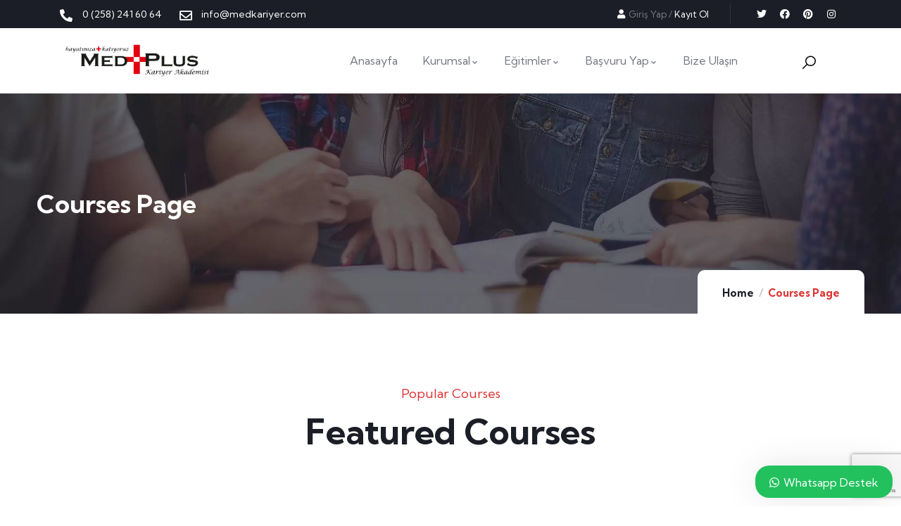

--- FILE ---
content_type: text/html; charset=UTF-8
request_url: https://medkariyer.com/courses-page/
body_size: 20574
content:

<!DOCTYPE html>
<html lang="tr" class="no-js">
<head>
  	<meta http-equiv="content-type" content="text/html; charset=UTF-8">
  	<meta name="viewport" content="width=device-width">
   <link rel="profile" href="https://gmpg.org/xfn/11">
  	<title>Courses Page &#8211; Med Plus Kariyer Akademisi Kursu</title>
<meta name='robots' content='max-image-preview:large' />
<link rel='dns-prefetch' href='//fonts.googleapis.com' />
<link rel="alternate" type="application/rss+xml" title="Med Plus Kariyer Akademisi Kursu &raquo; akışı" href="https://medkariyer.com/feed/" />
<link rel="alternate" type="application/rss+xml" title="Med Plus Kariyer Akademisi Kursu &raquo; yorum akışı" href="https://medkariyer.com/comments/feed/" />
<link rel="alternate" type="text/calendar" title="iCal İçerik Kaynağı Med Plus Kariyer Akademisi Kursu &raquo;" href="https://medkariyer.com/events/?ical=1" />
<style id='wp-img-auto-sizes-contain-inline-css' type='text/css'>
img:is([sizes=auto i],[sizes^="auto," i]){contain-intrinsic-size:3000px 1500px}
/*# sourceURL=wp-img-auto-sizes-contain-inline-css */
</style>
<style id='wp-emoji-styles-inline-css' type='text/css'>

	img.wp-smiley, img.emoji {
		display: inline !important;
		border: none !important;
		box-shadow: none !important;
		height: 1em !important;
		width: 1em !important;
		margin: 0 0.07em !important;
		vertical-align: -0.1em !important;
		background: none !important;
		padding: 0 !important;
	}
/*# sourceURL=wp-emoji-styles-inline-css */
</style>
<link rel='stylesheet' id='wp-block-library-css' href='https://medkariyer.com/wp-includes/css/dist/block-library/style.min.css?ver=6.9' type='text/css' media='all' />
<style id='wp-block-archives-inline-css' type='text/css'>
.wp-block-archives{box-sizing:border-box}.wp-block-archives-dropdown label{display:block}
/*# sourceURL=https://medkariyer.com/wp-includes/blocks/archives/style.min.css */
</style>
<style id='wp-block-categories-inline-css' type='text/css'>
.wp-block-categories{box-sizing:border-box}.wp-block-categories.alignleft{margin-right:2em}.wp-block-categories.alignright{margin-left:2em}.wp-block-categories.wp-block-categories-dropdown.aligncenter{text-align:center}.wp-block-categories .wp-block-categories__label{display:block;width:100%}
/*# sourceURL=https://medkariyer.com/wp-includes/blocks/categories/style.min.css */
</style>
<style id='wp-block-heading-inline-css' type='text/css'>
h1:where(.wp-block-heading).has-background,h2:where(.wp-block-heading).has-background,h3:where(.wp-block-heading).has-background,h4:where(.wp-block-heading).has-background,h5:where(.wp-block-heading).has-background,h6:where(.wp-block-heading).has-background{padding:1.25em 2.375em}h1.has-text-align-left[style*=writing-mode]:where([style*=vertical-lr]),h1.has-text-align-right[style*=writing-mode]:where([style*=vertical-rl]),h2.has-text-align-left[style*=writing-mode]:where([style*=vertical-lr]),h2.has-text-align-right[style*=writing-mode]:where([style*=vertical-rl]),h3.has-text-align-left[style*=writing-mode]:where([style*=vertical-lr]),h3.has-text-align-right[style*=writing-mode]:where([style*=vertical-rl]),h4.has-text-align-left[style*=writing-mode]:where([style*=vertical-lr]),h4.has-text-align-right[style*=writing-mode]:where([style*=vertical-rl]),h5.has-text-align-left[style*=writing-mode]:where([style*=vertical-lr]),h5.has-text-align-right[style*=writing-mode]:where([style*=vertical-rl]),h6.has-text-align-left[style*=writing-mode]:where([style*=vertical-lr]),h6.has-text-align-right[style*=writing-mode]:where([style*=vertical-rl]){rotate:180deg}
/*# sourceURL=https://medkariyer.com/wp-includes/blocks/heading/style.min.css */
</style>
<style id='wp-block-group-inline-css' type='text/css'>
.wp-block-group{box-sizing:border-box}:where(.wp-block-group.wp-block-group-is-layout-constrained){position:relative}
/*# sourceURL=https://medkariyer.com/wp-includes/blocks/group/style.min.css */
</style>
<style id='wp-block-group-theme-inline-css' type='text/css'>
:where(.wp-block-group.has-background){padding:1.25em 2.375em}
/*# sourceURL=https://medkariyer.com/wp-includes/blocks/group/theme.min.css */
</style>
<style id='global-styles-inline-css' type='text/css'>
:root{--wp--preset--aspect-ratio--square: 1;--wp--preset--aspect-ratio--4-3: 4/3;--wp--preset--aspect-ratio--3-4: 3/4;--wp--preset--aspect-ratio--3-2: 3/2;--wp--preset--aspect-ratio--2-3: 2/3;--wp--preset--aspect-ratio--16-9: 16/9;--wp--preset--aspect-ratio--9-16: 9/16;--wp--preset--color--black: #000000;--wp--preset--color--cyan-bluish-gray: #abb8c3;--wp--preset--color--white: #ffffff;--wp--preset--color--pale-pink: #f78da7;--wp--preset--color--vivid-red: #cf2e2e;--wp--preset--color--luminous-vivid-orange: #ff6900;--wp--preset--color--luminous-vivid-amber: #fcb900;--wp--preset--color--light-green-cyan: #7bdcb5;--wp--preset--color--vivid-green-cyan: #00d084;--wp--preset--color--pale-cyan-blue: #8ed1fc;--wp--preset--color--vivid-cyan-blue: #0693e3;--wp--preset--color--vivid-purple: #9b51e0;--wp--preset--gradient--vivid-cyan-blue-to-vivid-purple: linear-gradient(135deg,rgb(6,147,227) 0%,rgb(155,81,224) 100%);--wp--preset--gradient--light-green-cyan-to-vivid-green-cyan: linear-gradient(135deg,rgb(122,220,180) 0%,rgb(0,208,130) 100%);--wp--preset--gradient--luminous-vivid-amber-to-luminous-vivid-orange: linear-gradient(135deg,rgb(252,185,0) 0%,rgb(255,105,0) 100%);--wp--preset--gradient--luminous-vivid-orange-to-vivid-red: linear-gradient(135deg,rgb(255,105,0) 0%,rgb(207,46,46) 100%);--wp--preset--gradient--very-light-gray-to-cyan-bluish-gray: linear-gradient(135deg,rgb(238,238,238) 0%,rgb(169,184,195) 100%);--wp--preset--gradient--cool-to-warm-spectrum: linear-gradient(135deg,rgb(74,234,220) 0%,rgb(151,120,209) 20%,rgb(207,42,186) 40%,rgb(238,44,130) 60%,rgb(251,105,98) 80%,rgb(254,248,76) 100%);--wp--preset--gradient--blush-light-purple: linear-gradient(135deg,rgb(255,206,236) 0%,rgb(152,150,240) 100%);--wp--preset--gradient--blush-bordeaux: linear-gradient(135deg,rgb(254,205,165) 0%,rgb(254,45,45) 50%,rgb(107,0,62) 100%);--wp--preset--gradient--luminous-dusk: linear-gradient(135deg,rgb(255,203,112) 0%,rgb(199,81,192) 50%,rgb(65,88,208) 100%);--wp--preset--gradient--pale-ocean: linear-gradient(135deg,rgb(255,245,203) 0%,rgb(182,227,212) 50%,rgb(51,167,181) 100%);--wp--preset--gradient--electric-grass: linear-gradient(135deg,rgb(202,248,128) 0%,rgb(113,206,126) 100%);--wp--preset--gradient--midnight: linear-gradient(135deg,rgb(2,3,129) 0%,rgb(40,116,252) 100%);--wp--preset--font-size--small: 13px;--wp--preset--font-size--medium: 20px;--wp--preset--font-size--large: 36px;--wp--preset--font-size--x-large: 42px;--wp--preset--spacing--20: 0.44rem;--wp--preset--spacing--30: 0.67rem;--wp--preset--spacing--40: 1rem;--wp--preset--spacing--50: 1.5rem;--wp--preset--spacing--60: 2.25rem;--wp--preset--spacing--70: 3.38rem;--wp--preset--spacing--80: 5.06rem;--wp--preset--shadow--natural: 6px 6px 9px rgba(0, 0, 0, 0.2);--wp--preset--shadow--deep: 12px 12px 50px rgba(0, 0, 0, 0.4);--wp--preset--shadow--sharp: 6px 6px 0px rgba(0, 0, 0, 0.2);--wp--preset--shadow--outlined: 6px 6px 0px -3px rgb(255, 255, 255), 6px 6px rgb(0, 0, 0);--wp--preset--shadow--crisp: 6px 6px 0px rgb(0, 0, 0);}:where(.is-layout-flex){gap: 0.5em;}:where(.is-layout-grid){gap: 0.5em;}body .is-layout-flex{display: flex;}.is-layout-flex{flex-wrap: wrap;align-items: center;}.is-layout-flex > :is(*, div){margin: 0;}body .is-layout-grid{display: grid;}.is-layout-grid > :is(*, div){margin: 0;}:where(.wp-block-columns.is-layout-flex){gap: 2em;}:where(.wp-block-columns.is-layout-grid){gap: 2em;}:where(.wp-block-post-template.is-layout-flex){gap: 1.25em;}:where(.wp-block-post-template.is-layout-grid){gap: 1.25em;}.has-black-color{color: var(--wp--preset--color--black) !important;}.has-cyan-bluish-gray-color{color: var(--wp--preset--color--cyan-bluish-gray) !important;}.has-white-color{color: var(--wp--preset--color--white) !important;}.has-pale-pink-color{color: var(--wp--preset--color--pale-pink) !important;}.has-vivid-red-color{color: var(--wp--preset--color--vivid-red) !important;}.has-luminous-vivid-orange-color{color: var(--wp--preset--color--luminous-vivid-orange) !important;}.has-luminous-vivid-amber-color{color: var(--wp--preset--color--luminous-vivid-amber) !important;}.has-light-green-cyan-color{color: var(--wp--preset--color--light-green-cyan) !important;}.has-vivid-green-cyan-color{color: var(--wp--preset--color--vivid-green-cyan) !important;}.has-pale-cyan-blue-color{color: var(--wp--preset--color--pale-cyan-blue) !important;}.has-vivid-cyan-blue-color{color: var(--wp--preset--color--vivid-cyan-blue) !important;}.has-vivid-purple-color{color: var(--wp--preset--color--vivid-purple) !important;}.has-black-background-color{background-color: var(--wp--preset--color--black) !important;}.has-cyan-bluish-gray-background-color{background-color: var(--wp--preset--color--cyan-bluish-gray) !important;}.has-white-background-color{background-color: var(--wp--preset--color--white) !important;}.has-pale-pink-background-color{background-color: var(--wp--preset--color--pale-pink) !important;}.has-vivid-red-background-color{background-color: var(--wp--preset--color--vivid-red) !important;}.has-luminous-vivid-orange-background-color{background-color: var(--wp--preset--color--luminous-vivid-orange) !important;}.has-luminous-vivid-amber-background-color{background-color: var(--wp--preset--color--luminous-vivid-amber) !important;}.has-light-green-cyan-background-color{background-color: var(--wp--preset--color--light-green-cyan) !important;}.has-vivid-green-cyan-background-color{background-color: var(--wp--preset--color--vivid-green-cyan) !important;}.has-pale-cyan-blue-background-color{background-color: var(--wp--preset--color--pale-cyan-blue) !important;}.has-vivid-cyan-blue-background-color{background-color: var(--wp--preset--color--vivid-cyan-blue) !important;}.has-vivid-purple-background-color{background-color: var(--wp--preset--color--vivid-purple) !important;}.has-black-border-color{border-color: var(--wp--preset--color--black) !important;}.has-cyan-bluish-gray-border-color{border-color: var(--wp--preset--color--cyan-bluish-gray) !important;}.has-white-border-color{border-color: var(--wp--preset--color--white) !important;}.has-pale-pink-border-color{border-color: var(--wp--preset--color--pale-pink) !important;}.has-vivid-red-border-color{border-color: var(--wp--preset--color--vivid-red) !important;}.has-luminous-vivid-orange-border-color{border-color: var(--wp--preset--color--luminous-vivid-orange) !important;}.has-luminous-vivid-amber-border-color{border-color: var(--wp--preset--color--luminous-vivid-amber) !important;}.has-light-green-cyan-border-color{border-color: var(--wp--preset--color--light-green-cyan) !important;}.has-vivid-green-cyan-border-color{border-color: var(--wp--preset--color--vivid-green-cyan) !important;}.has-pale-cyan-blue-border-color{border-color: var(--wp--preset--color--pale-cyan-blue) !important;}.has-vivid-cyan-blue-border-color{border-color: var(--wp--preset--color--vivid-cyan-blue) !important;}.has-vivid-purple-border-color{border-color: var(--wp--preset--color--vivid-purple) !important;}.has-vivid-cyan-blue-to-vivid-purple-gradient-background{background: var(--wp--preset--gradient--vivid-cyan-blue-to-vivid-purple) !important;}.has-light-green-cyan-to-vivid-green-cyan-gradient-background{background: var(--wp--preset--gradient--light-green-cyan-to-vivid-green-cyan) !important;}.has-luminous-vivid-amber-to-luminous-vivid-orange-gradient-background{background: var(--wp--preset--gradient--luminous-vivid-amber-to-luminous-vivid-orange) !important;}.has-luminous-vivid-orange-to-vivid-red-gradient-background{background: var(--wp--preset--gradient--luminous-vivid-orange-to-vivid-red) !important;}.has-very-light-gray-to-cyan-bluish-gray-gradient-background{background: var(--wp--preset--gradient--very-light-gray-to-cyan-bluish-gray) !important;}.has-cool-to-warm-spectrum-gradient-background{background: var(--wp--preset--gradient--cool-to-warm-spectrum) !important;}.has-blush-light-purple-gradient-background{background: var(--wp--preset--gradient--blush-light-purple) !important;}.has-blush-bordeaux-gradient-background{background: var(--wp--preset--gradient--blush-bordeaux) !important;}.has-luminous-dusk-gradient-background{background: var(--wp--preset--gradient--luminous-dusk) !important;}.has-pale-ocean-gradient-background{background: var(--wp--preset--gradient--pale-ocean) !important;}.has-electric-grass-gradient-background{background: var(--wp--preset--gradient--electric-grass) !important;}.has-midnight-gradient-background{background: var(--wp--preset--gradient--midnight) !important;}.has-small-font-size{font-size: var(--wp--preset--font-size--small) !important;}.has-medium-font-size{font-size: var(--wp--preset--font-size--medium) !important;}.has-large-font-size{font-size: var(--wp--preset--font-size--large) !important;}.has-x-large-font-size{font-size: var(--wp--preset--font-size--x-large) !important;}
/*# sourceURL=global-styles-inline-css */
</style>

<style id='classic-theme-styles-inline-css' type='text/css'>
/*! This file is auto-generated */
.wp-block-button__link{color:#fff;background-color:#32373c;border-radius:9999px;box-shadow:none;text-decoration:none;padding:calc(.667em + 2px) calc(1.333em + 2px);font-size:1.125em}.wp-block-file__button{background:#32373c;color:#fff;text-decoration:none}
/*# sourceURL=/wp-includes/css/classic-themes.min.css */
</style>
<link rel='stylesheet' id='contact-form-7-css' href='https://medkariyer.com/wp-content/plugins/contact-form-7/includes/css/styles.css?ver=5.7.2' type='text/css' media='all' />
<link rel='stylesheet' id='elementor-icons-css' href='https://medkariyer.com/wp-content/plugins/elementor/assets/lib/eicons/css/elementor-icons.min.css?ver=5.17.0' type='text/css' media='all' />
<link rel='stylesheet' id='elementor-frontend-css' href='https://medkariyer.com/wp-content/plugins/elementor/assets/css/frontend-lite.min.css?ver=3.10.1' type='text/css' media='all' />
<link rel='stylesheet' id='elementor-post-6-css' href='https://medkariyer.com/wp-content/uploads/elementor/css/post-6.css?ver=1764541104' type='text/css' media='all' />
<link rel='stylesheet' id='gva-element-base-css' href='https://medkariyer.com/wp-content/plugins/zilom-themer/elementor/assets/css/base.css?ver=6.9' type='text/css' media='all' />
<link rel='stylesheet' id='elementor-pro-css' href='https://medkariyer.com/wp-content/plugins/elementor-pro/assets/css/frontend-lite.min.css?ver=3.9.2' type='text/css' media='all' />
<link rel='stylesheet' id='font-awesome-5-all-css' href='https://medkariyer.com/wp-content/plugins/elementor/assets/lib/font-awesome/css/all.min.css?ver=3.10.1' type='text/css' media='all' />
<link rel='stylesheet' id='font-awesome-4-shim-css' href='https://medkariyer.com/wp-content/plugins/elementor/assets/lib/font-awesome/css/v4-shims.min.css?ver=3.10.1' type='text/css' media='all' />
<link rel='stylesheet' id='elementor-post-623-css' href='https://medkariyer.com/wp-content/uploads/elementor/css/post-623.css?ver=1764541774' type='text/css' media='all' />
<link rel='stylesheet' id='wws-public-style-css' href='https://medkariyer.com/wp-content/plugins/wordpress-whatsapp-support/assets/css/wws-public-style.css?ver=2.3.3' type='text/css' media='all' />
<style id='wws-public-style-inline-css' type='text/css'>
.wws--bg-color {
			background-color: #22c15e;
		}.wws--text-color {
				color: #ffffff;
		}.wws-popup__open-btn {
				padding: 8px 20px;
				border-radius: 20px;
				display: inline-block;
				margin-top: 15px;
				cursor: pointer;
			}.wws-popup-container--position {
					right: 12px;
					bottom: 12px;
				}
				.wws-popup__open-btn { float: right; }
				.wws-gradient--position {
				  bottom: 0;
				  right: 0;
				  background: radial-gradient(ellipse at bottom right, rgba(29, 39, 54, 0.2) 0, rgba(29, 39, 54, 0) 72%);
				}@media( max-width: 720px ) {
				.wws-popup__open-btn {
					padding: 0 !important;
					width: 60px !important;
					height: 60px !important;
					border-radius: 50% !important;
					display: flex !important;
					justify-content: center !important;
					align-items: center !important;
					font-size: 30px !important;
				}
				.wws-popup__open-btn > svg {
					padding-right: 0;
					width: 30px;
					height: 30px;
				}
				.wws-popup__open-btn span { display: none; }
			}
/*# sourceURL=wws-public-style-inline-css */
</style>
<link rel='stylesheet' id='wws-public-template-css' href='https://medkariyer.com/wp-content/plugins/wordpress-whatsapp-support/assets/css/wws-public-template-4.css?ver=2.3.3' type='text/css' media='all' />
<link rel='stylesheet' id='elementor-post-274-css' href='https://medkariyer.com/wp-content/uploads/elementor/css/post-274.css?ver=1764541105' type='text/css' media='all' />
<link rel='stylesheet' id='zilom-fonts-css' href='https://fonts.googleapis.com/css2?family=Kumbh+Sans:wght@400;700&#038;display=swap' type='text/css' media='all' />
<link rel='stylesheet' id='dashicons-css' href='https://medkariyer.com/wp-includes/css/dashicons.min.css?ver=6.9' type='text/css' media='all' />
<link rel='stylesheet' id='owl-carousel-css' href='https://medkariyer.com/wp-content/themes/zilom/js/owl-carousel/assets/owl.carousel.css?ver=6.9' type='text/css' media='all' />
<link rel='stylesheet' id='magnific-css' href='https://medkariyer.com/wp-content/themes/zilom/js/magnific/magnific-popup.css?ver=6.9' type='text/css' media='all' />
<link rel='stylesheet' id='fontawesome-css' href='https://medkariyer.com/wp-content/themes/zilom/css/fontawesome/css/all.min.css?ver=6.9' type='text/css' media='all' />
<link rel='stylesheet' id='line-awesome-css' href='https://medkariyer.com/wp-content/themes/zilom/css/line-awesome/css/line-awesome.min.css?ver=6.9' type='text/css' media='all' />
<link rel='stylesheet' id='select2-css' href='https://medkariyer.com/wp-content/themes/zilom/js/select2/css/select2.min.css?ver=6.9' type='text/css' media='all' />
<link rel='stylesheet' id='zilom-style-css' href='https://medkariyer.com/wp-content/themes/zilom/style.css?ver=6.9' type='text/css' media='all' />
<link rel='stylesheet' id='bootstrap-css' href='https://medkariyer.com/wp-content/themes/zilom/css/bootstrap.css?ver=1.1.8' type='text/css' media='all' />
<link rel='stylesheet' id='zilom-template-css' href='https://medkariyer.com/wp-content/themes/zilom/css/template.css?ver=1.1.8' type='text/css' media='all' />
<link rel='stylesheet' id='zilom-course-css' href='https://medkariyer.com/wp-content/themes/zilom/css/course.css?ver=1.1.8' type='text/css' media='all' />
<link rel='stylesheet' id='zilom-custom-style-color-css' href='https://medkariyer.com/wp-content/themes/zilom/css/custom_script.css?ver=6.9' type='text/css' media='all' />
<style id='zilom-custom-style-color-inline-css' type='text/css'>
 :root{ --zilom-theme-color: #DD3333;}
/*# sourceURL=zilom-custom-style-color-inline-css */
</style>
<link rel='stylesheet' id='google-fonts-1-css' href='https://fonts.googleapis.com/css?family=Roboto%3A100%2C100italic%2C200%2C200italic%2C300%2C300italic%2C400%2C400italic%2C500%2C500italic%2C600%2C600italic%2C700%2C700italic%2C800%2C800italic%2C900%2C900italic%7CRoboto+Slab%3A100%2C100italic%2C200%2C200italic%2C300%2C300italic%2C400%2C400italic%2C500%2C500italic%2C600%2C600italic%2C700%2C700italic%2C800%2C800italic%2C900%2C900italic&#038;display=swap&#038;subset=latin-ext&#038;ver=6.9' type='text/css' media='all' />
<link rel='stylesheet' id='elementor-icons-shared-0-css' href='https://medkariyer.com/wp-content/plugins/elementor/assets/lib/font-awesome/css/fontawesome.min.css?ver=5.15.3' type='text/css' media='all' />
<link rel='stylesheet' id='elementor-icons-fa-solid-css' href='https://medkariyer.com/wp-content/plugins/elementor/assets/lib/font-awesome/css/solid.min.css?ver=5.15.3' type='text/css' media='all' />
<link rel='stylesheet' id='elementor-icons-fa-regular-css' href='https://medkariyer.com/wp-content/plugins/elementor/assets/lib/font-awesome/css/regular.min.css?ver=5.15.3' type='text/css' media='all' />
<link rel='stylesheet' id='elementor-icons-fa-brands-css' href='https://medkariyer.com/wp-content/plugins/elementor/assets/lib/font-awesome/css/brands.min.css?ver=5.15.3' type='text/css' media='all' />
<link rel="preconnect" href="https://fonts.gstatic.com/" crossorigin><script type="text/javascript">
            window._nslDOMReady = function (callback) {
                if ( document.readyState === "complete" || document.readyState === "interactive" ) {
                    callback();
                } else {
                    document.addEventListener( "DOMContentLoaded", callback );
                }
            };
            </script><script type="text/javascript" src="https://medkariyer.com/wp-includes/js/jquery/jquery.min.js?ver=3.7.1" id="jquery-core-js"></script>
<script type="text/javascript" src="https://medkariyer.com/wp-includes/js/jquery/jquery-migrate.min.js?ver=3.4.1" id="jquery-migrate-js"></script>
<script type="text/javascript" id="ajax-form-js-extra">
/* <![CDATA[ */
var form_ajax_object = {"ajaxurl":"https://medkariyer.com/wp-admin/admin-ajax.php","redirecturl":"https://medkariyer.com","security_nonce":"afb170303a"};
//# sourceURL=ajax-form-js-extra
/* ]]> */
</script>
<script type="text/javascript" src="https://medkariyer.com/wp-content/plugins/zilom-themer/assets/js/ajax-form.js?ver=6.9" id="ajax-form-js"></script>
<script type="text/javascript" src="https://medkariyer.com/wp-content/plugins/elementor/assets/lib/font-awesome/js/v4-shims.min.js?ver=3.10.1" id="font-awesome-4-shim-js"></script>
<script type="text/javascript" src="https://medkariyer.com/wp-content/themes/zilom/js/bootstrap.min.js?ver=6.9" id="bootstrap-js"></script>
<script type="text/javascript" src="https://medkariyer.com/wp-content/themes/zilom/js/perfect-scrollbar.jquery.min.js?ver=6.9" id="perfect-scrollbar-js"></script>
<script type="text/javascript" src="https://medkariyer.com/wp-content/themes/zilom/js/magnific/jquery.magnific-popup.min.js?ver=6.9" id="jquery-magnific-popup-js"></script>
<script type="text/javascript" src="https://medkariyer.com/wp-content/themes/zilom/js/jquery.cookie.js?ver=6.9" id="jquery-cookie-js"></script>
<script type="text/javascript" src="https://medkariyer.com/wp-content/themes/zilom/js/owl-carousel/owl.carousel.min.js?ver=6.9" id="owl-carousel-js"></script>
<script type="text/javascript" src="https://medkariyer.com/wp-content/themes/zilom/js/jquery.appear.js?ver=6.9" id="jquery-appear-js"></script>
<script type="text/javascript" src="https://medkariyer.com/wp-content/themes/zilom/js/select2/js/select2.min.js?ver=6.9" id="select2-js"></script>
<script type="text/javascript" src="https://medkariyer.com/wp-content/themes/zilom/js/smooth-scroll.js?ver=6.9" id="smooth-scroll-js"></script>
<script type="text/javascript" src="https://medkariyer.com/wp-content/themes/zilom/js/notify.min.js?ver=6.9" id="notify-js"></script>
<script type="text/javascript" src="https://medkariyer.com/wp-includes/js/imagesloaded.min.js?ver=5.0.0" id="imagesloaded-js"></script>
<script type="text/javascript" src="https://medkariyer.com/wp-includes/js/masonry.min.js?ver=4.2.2" id="masonry-js"></script>
<script type="text/javascript" src="https://medkariyer.com/wp-includes/js/jquery/jquery.masonry.min.js?ver=3.1.2b" id="jquery-masonry-js"></script>
<script type="text/javascript" src="https://medkariyer.com/wp-content/themes/zilom/js/main.js?ver=6.9" id="zilom-main-js"></script>
<link rel="https://api.w.org/" href="https://medkariyer.com/wp-json/" /><link rel="alternate" title="JSON" type="application/json" href="https://medkariyer.com/wp-json/wp/v2/pages/623" /><link rel="EditURI" type="application/rsd+xml" title="RSD" href="https://medkariyer.com/xmlrpc.php?rsd" />
<meta name="generator" content="WordPress 6.9" />
<link rel="canonical" href="https://medkariyer.com/courses-page/" />
<link rel='shortlink' href='https://medkariyer.com/?p=623' />
<meta name="framework" content="Redux 4.2.11" /><script> var ajaxurl = "https://medkariyer.com/wp-admin/admin-ajax.php";</script><meta name="tec-api-version" content="v1"><meta name="tec-api-origin" content="https://medkariyer.com"><link rel="alternate" href="https://medkariyer.com/wp-json/tribe/events/v1/" /><script> var ajaxurl = "https://medkariyer.com/wp-admin/admin-ajax.php";</script>
<!-- Meta Pixel Code -->
<script type='text/javascript'>
!function(f,b,e,v,n,t,s){if(f.fbq)return;n=f.fbq=function(){n.callMethod?
n.callMethod.apply(n,arguments):n.queue.push(arguments)};if(!f._fbq)f._fbq=n;
n.push=n;n.loaded=!0;n.version='2.0';n.queue=[];t=b.createElement(e);t.async=!0;
t.src=v;s=b.getElementsByTagName(e)[0];s.parentNode.insertBefore(t,s)}(window,
document,'script','https://connect.facebook.net/en_US/fbevents.js?v=next');
</script>
<!-- End Meta Pixel Code -->

      <script type='text/javascript'>
        var url = window.location.origin + '?ob=open-bridge';
        fbq('set', 'openbridge', '1803870513174318', url);
      </script>
    <script type='text/javascript'>fbq('init', '1803870513174318', {}, {
    "agent": "wordpress-6.9-3.0.16"
})</script><script type='text/javascript'>
    fbq('track', 'PageView', []);
  </script>
<!-- Meta Pixel Code -->
<noscript>
<img height="1" width="1" style="display:none" alt="fbpx"
src="https://www.facebook.com/tr?id=1803870513174318&ev=PageView&noscript=1" />
</noscript>
<!-- End Meta Pixel Code -->
<meta name="generator" content="Powered by Slider Revolution 6.5.31 - responsive, Mobile-Friendly Slider Plugin for WordPress with comfortable drag and drop interface." />
<link rel="icon" href="https://medkariyer.com/wp-content/uploads/2020/12/cropped-medkariyer-logo-01-32x32.png" sizes="32x32" />
<link rel="icon" href="https://medkariyer.com/wp-content/uploads/2020/12/cropped-medkariyer-logo-01-192x192.png" sizes="192x192" />
<link rel="apple-touch-icon" href="https://medkariyer.com/wp-content/uploads/2020/12/cropped-medkariyer-logo-01-180x180.webp" />
<meta name="msapplication-TileImage" content="https://medkariyer.com/wp-content/uploads/2020/12/cropped-medkariyer-logo-01-270x270.png" />
<script>function setREVStartSize(e){
			//window.requestAnimationFrame(function() {
				window.RSIW = window.RSIW===undefined ? window.innerWidth : window.RSIW;
				window.RSIH = window.RSIH===undefined ? window.innerHeight : window.RSIH;
				try {
					var pw = document.getElementById(e.c).parentNode.offsetWidth,
						newh;
					pw = pw===0 || isNaN(pw) || (e.l=="fullwidth" || e.layout=="fullwidth") ? window.RSIW : pw;
					e.tabw = e.tabw===undefined ? 0 : parseInt(e.tabw);
					e.thumbw = e.thumbw===undefined ? 0 : parseInt(e.thumbw);
					e.tabh = e.tabh===undefined ? 0 : parseInt(e.tabh);
					e.thumbh = e.thumbh===undefined ? 0 : parseInt(e.thumbh);
					e.tabhide = e.tabhide===undefined ? 0 : parseInt(e.tabhide);
					e.thumbhide = e.thumbhide===undefined ? 0 : parseInt(e.thumbhide);
					e.mh = e.mh===undefined || e.mh=="" || e.mh==="auto" ? 0 : parseInt(e.mh,0);
					if(e.layout==="fullscreen" || e.l==="fullscreen")
						newh = Math.max(e.mh,window.RSIH);
					else{
						e.gw = Array.isArray(e.gw) ? e.gw : [e.gw];
						for (var i in e.rl) if (e.gw[i]===undefined || e.gw[i]===0) e.gw[i] = e.gw[i-1];
						e.gh = e.el===undefined || e.el==="" || (Array.isArray(e.el) && e.el.length==0)? e.gh : e.el;
						e.gh = Array.isArray(e.gh) ? e.gh : [e.gh];
						for (var i in e.rl) if (e.gh[i]===undefined || e.gh[i]===0) e.gh[i] = e.gh[i-1];
											
						var nl = new Array(e.rl.length),
							ix = 0,
							sl;
						e.tabw = e.tabhide>=pw ? 0 : e.tabw;
						e.thumbw = e.thumbhide>=pw ? 0 : e.thumbw;
						e.tabh = e.tabhide>=pw ? 0 : e.tabh;
						e.thumbh = e.thumbhide>=pw ? 0 : e.thumbh;
						for (var i in e.rl) nl[i] = e.rl[i]<window.RSIW ? 0 : e.rl[i];
						sl = nl[0];
						for (var i in nl) if (sl>nl[i] && nl[i]>0) { sl = nl[i]; ix=i;}
						var m = pw>(e.gw[ix]+e.tabw+e.thumbw) ? 1 : (pw-(e.tabw+e.thumbw)) / (e.gw[ix]);
						newh =  (e.gh[ix] * m) + (e.tabh + e.thumbh);
					}
					var el = document.getElementById(e.c);
					if (el!==null && el) el.style.height = newh+"px";
					el = document.getElementById(e.c+"_wrapper");
					if (el!==null && el) {
						el.style.height = newh+"px";
						el.style.display = "block";
					}
				} catch(e){
					console.log("Failure at Presize of Slider:" + e)
				}
			//});
		  };</script>
<link rel='stylesheet' id='elementor-post-161-css' href='https://medkariyer.com/wp-content/uploads/elementor/css/post-161.css?ver=1764541106' type='text/css' media='all' />
<link rel='stylesheet' id='owl-carousel-css-css' href='https://medkariyer.com/wp-content/plugins/zilom-themer/elementor/assets/libs/owl-carousel/assets/owl.carousel.css?ver=1.0.0' type='text/css' media='all' />
<link rel='stylesheet' id='rs-plugin-settings-css' href='https://medkariyer.com/wp-content/plugins/revslider/public/assets/css/rs6.css?ver=6.5.31' type='text/css' media='all' />
<style id='rs-plugin-settings-inline-css' type='text/css'>
#rs-demo-id {}
/*# sourceURL=rs-plugin-settings-inline-css */
</style>
</head>

<body class="wp-singular page-template-default page page-id-623 page-parent wp-theme-zilom tribe-no-js zilom-site-loading elementor-default elementor-kit-6 elementor-page elementor-page-623">
  	   <div class="zilom-site-loading"></div>

  	<div class="wrapper-page"> <!--page-->
	 		 
	 	<header class="wp-site-header header-builder-frontend header-position-relative">
			
<div class="header-mobile header_mobile_screen">
  	
  	<div class="header-mobile-content">
		<div class="header-content-inner clearfix"> 
		 
		  	<div class="header-left">
				<div class="logo-mobile">
									  	<a href="https://medkariyer.com/">
					 	<img src="https://medkariyer.com/wp-content/uploads/2020/12/medkariyer-logo-01.webp" alt="Med Plus Kariyer Akademisi Kursu" />
				  	</a>
				</div>
		  	</div>

		  	<div class="header-right">

							 	
				<div class="canvas-mobile">
	<div class="canvas-menu gva-offcanvas">
	  	<a class="dropdown-toggle" data-canvas=".mobile" href="#"><i class="icon las la-bars"></i></a>
	</div>
	<div class="gva-offcanvas-content mobile">
		<div class="top-canvas">
					  	<a class="logo-mm" href="https://medkariyer.com/">
			 	<img src="https://medkariyer.com/wp-content/uploads/2020/12/medkariyer-logo-01.webp" alt="Med Plus Kariyer Akademisi Kursu" />
		  	</a>
			<a class="control-close-mm" href="#"><i class="far fa-times-circle"></i></a>
		</div>
		<div class="wp-sidebar sidebar">
			<div id="gva-mobile-menu" class="navbar-collapse"><ul id="menu-main-menu" class="gva-nav-menu gva-mobile-menu"><li id="menu-item-1231" class="menu-item menu-item-type-post_type menu-item-object-page menu-item-home menu-item-1231"><a href="https://medkariyer.com/"><span class="menu-title">Anasayfa</span></a></li>
<li id="menu-item-1230" class="menu-item menu-item-type-post_type menu-item-object-page menu-item-has-children menu-item-1230"><a href="https://medkariyer.com/kurumsal/"><span class="menu-title">Kurumsal</span><span class="caret"></span></a>
<ul class="submenu-inner ">
	<li id="menu-item-1587" class="menu-item menu-item-type-post_type menu-item-object-page menu-item-1587"><a href="https://medkariyer.com/ogretmenler/"><span class="menu-title">Öğretmenler</span></a></li>
</ul>
</li>
<li id="menu-item-1275" class="menu-item menu-item-type-custom menu-item-object-custom menu-item-has-children menu-item-1275 megamenu-main"><a href="#"><span class="menu-title">Eğitimler</span><span class="caret"></span></a><div class="megamenu-wrap-inner submenu-inner megamenu-align-center" style="width: 680px;">
<ul class="megamenu-sub megamenu-columns-3">
	<li id="menu-item-1488" class="menu-item menu-item-type-post_type menu-item-object-page menu-item-1488"><a href="https://medkariyer.com/denizli-profesyonel-ascilik-kursu/"><span class="menu-title">PROFESYONEL AŞÇILIK KURSU</span></a></li>
	<li id="menu-item-1489" class="menu-item menu-item-type-post_type menu-item-object-page menu-item-1489"><a href="https://medkariyer.com/denizli-profesyonel-pastacilik-kursu/"><span class="menu-title">PROFESYONEL PASTACILIK KURSU</span></a></li>
	<li id="menu-item-1487" class="menu-item menu-item-type-post_type menu-item-object-page menu-item-1487"><a href="https://medkariyer.com/denizli-guzellik-cilt-bakim-kursu-uzmanligi/"><span class="menu-title">DENİZLİ GÜZELLİK UZMANLIĞI KURSU</span></a></li>
	<li id="menu-item-1486" class="menu-item menu-item-type-post_type menu-item-object-page menu-item-1486"><a href="https://medkariyer.com/denizli-hasta-kayit-kabul-tibbi-sekreterlik-kursu/"><span class="menu-title">Hasta Kabul (Karşılama ve Danışmanlık) Kursu</span></a></li>
	<li id="menu-item-1485" class="menu-item menu-item-type-post_type menu-item-object-page menu-item-1485"><a href="https://medkariyer.com/denizli-masaj-kursu-masor-masoz-egitimi/"><span class="menu-title">MASAJ (MASÖR – MASÖZ) KURSU</span></a></li>
	<li id="menu-item-2472" class="menu-item menu-item-type-post_type menu-item-object-page menu-item-2472"><a href="https://medkariyer.com/denizli-manikur-pedikur-protez-tirnak-kursu/"><span class="menu-title">Manikür &#038; Pedikür – Protez Tırnak Kursu</span></a></li>
	<li id="menu-item-1481" class="menu-item menu-item-type-post_type menu-item-object-page menu-item-1481"><a href="https://medkariyer.com/denizli-medikal-el-ayak-bakim-uzmanligi-kursu/"><span class="menu-title">Medikal El – Ayak Bakım Uzmanlığı Kursu</span></a></li>
	<li id="menu-item-1480" class="menu-item menu-item-type-post_type menu-item-object-page menu-item-1480"><a href="https://medkariyer.com/denizli-kalici-makyaj-kursu-uzmanligi/"><span class="menu-title">Kalıcı Makyaj ve Microblading Uzmanlığı Kursu</span></a></li>
	<li id="menu-item-1482" class="menu-item menu-item-type-post_type menu-item-object-page menu-item-1482"><a href="https://medkariyer.com/denizli-foto-ipl-estetisyen-kursu-uzmanligi/"><span class="menu-title">Epilasyon Uygulayıcısı Foto IPL Kursu</span></a></li>
	<li id="menu-item-1483" class="menu-item menu-item-type-post_type menu-item-object-page menu-item-1483"><a href="https://medkariyer.com/dunya-mutfaklari-ve-turk-mutfagi-kursu/"><span class="menu-title">Dünya Mutfakları ve Türk Mutfağı Kursu</span></a></li>
</ul>
</div></li>
<li id="menu-item-1593" class="menu-item menu-item-type-post_type menu-item-object-page menu-item-has-children menu-item-1593"><a href="https://medkariyer.com/hizmetler-basvuru/"><span class="menu-title">Başvuru Yap</span><span class="caret"></span></a>
<ul class="submenu-inner ">
	<li id="menu-item-1584" class="menu-item menu-item-type-post_type menu-item-object-page menu-item-1584"><a href="https://medkariyer.com/bireyselhizmetlerimiz/"><span class="menu-title">Bireysel Hizmetlerimiz</span></a></li>
	<li id="menu-item-1586" class="menu-item menu-item-type-post_type menu-item-object-page menu-item-1586"><a href="https://medkariyer.com/kurumsalhizmetlerimiz/"><span class="menu-title">Kurumsal Hizmetlerimiz</span></a></li>
	<li id="menu-item-1590" class="menu-item menu-item-type-post_type menu-item-object-page menu-item-1590"><a href="https://medkariyer.com/uzmanlik-ve-yonetici-egitimleri-basvuru-sayfasi/"><span class="menu-title">Yönetici Eğitimleri Başvuru</span></a></li>
	<li id="menu-item-1585" class="menu-item menu-item-type-post_type menu-item-object-page menu-item-1585"><a href="https://medkariyer.com/hobby-mutfak-atolyesi-basvuru/"><span class="menu-title">Hoppy Mutfak Atölyesi Başvuru</span></a></li>
</ul>
</li>
<li id="menu-item-1219" class="menu-item menu-item-type-post_type menu-item-object-page menu-item-1219"><a href="https://medkariyer.com/iletisim/"><span class="menu-title">Bize Ulaşın</span></a></li>
</ul></div>			<div class="after-offcanvas">
				<aside id="block-5" class="widget clearfix widget_block"><div class="wp-block-group"><div class="wp-block-group__inner-container is-layout-flow wp-block-group-is-layout-flow"><h2 class="wp-block-heading">Archives</h2><ul class="wp-block-archives-list wp-block-archives">	<li><a href='https://medkariyer.com/2023/01/'>Ocak 2023</a></li>
	<li><a href='https://medkariyer.com/2020/12/'>Aralık 2020</a></li>
</ul></div></div></aside><aside id="block-6" class="widget clearfix widget_block"><div class="wp-block-group"><div class="wp-block-group__inner-container is-layout-flow wp-block-group-is-layout-flow"><h2 class="wp-block-heading">Categories</h2><ul class="wp-block-categories-list wp-block-categories">	<li class="cat-item cat-item-16"><a href="https://medkariyer.com/category/bussiness/">Bussiness</a>
</li>
	<li class="cat-item cat-item-17"><a href="https://medkariyer.com/category/life-style/">Life Style</a>
</li>
	<li class="cat-item cat-item-18"><a href="https://medkariyer.com/category/music/">Music</a>
</li>
	<li class="cat-item cat-item-19"><a href="https://medkariyer.com/category/technology/">Technology</a>
</li>
	<li class="cat-item cat-item-1"><a href="https://medkariyer.com/category/uncategorized/">Uncategorized</a>
</li>
</ul></div></div></aside>			</div>    
	  </div>
	</div>
</div>
		  	</div>

		</div>  
  	</div>
</div>			<div class="header-builder-inner">
				<div class="header_default_screen">
				 	<div class="header-main-wrapper">		<div data-elementor-type="wp-post" data-elementor-id="274" class="elementor elementor-274">
									<section class="elementor-section elementor-top-section elementor-element elementor-element-5790c63 elementor-section-boxed elementor-section-height-default elementor-section-height-default row-top" data-id="5790c63" data-element_type="section" data-settings="{&quot;background_background&quot;:&quot;classic&quot;}">
						<div class="elementor-container elementor-column-gap-default">
					<div class="elementor-column elementor-col-50 elementor-top-column elementor-element elementor-element-10a74f7 column-style-top" data-id="10a74f7" data-element_type="column">
			<div class="elementor-widget-wrap elementor-element-populated">
								<div class="elementor-element elementor-element-3d974af elementor-icon-list--layout-inline elementor-list-item-link-full_width elementor-widget elementor-widget-icon-list" data-id="3d974af" data-element_type="widget" data-widget_type="icon-list.default">
				<div class="elementor-widget-container">
			<link rel="stylesheet" href="https://medkariyer.com/wp-content/plugins/elementor/assets/css/widget-icon-list.min.css">		<ul class="elementor-icon-list-items elementor-inline-items">
							<li class="elementor-icon-list-item elementor-inline-item">
											<a href="tel:+902582416064">

												<span class="elementor-icon-list-icon">
							<i aria-hidden="true" class="fas fa-phone-alt"></i>						</span>
										<span class="elementor-icon-list-text">0 (258) 241 60 64</span>
											</a>
									</li>
								<li class="elementor-icon-list-item elementor-inline-item">
											<a href="mailto:info@medkariyer.com">

												<span class="elementor-icon-list-icon">
							<i aria-hidden="true" class="far fa-envelope"></i>						</span>
										<span class="elementor-icon-list-text">info@medkariyer.com</span>
											</a>
									</li>
						</ul>
				</div>
				</div>
					</div>
		</div>
				<div class="elementor-column elementor-col-50 elementor-top-column elementor-element elementor-element-8380695 column-style-top" data-id="8380695" data-element_type="column">
			<div class="elementor-widget-wrap elementor-element-populated">
								<div class="elementor-element elementor-element-30334b1 elementor-widget__width-auto elementor-widget elementor-widget-gva-user" data-id="30334b1" data-element_type="widget" data-widget_type="gva-user.default">
				<div class="elementor-widget-container">
			<div class="gva-element-gva-user gva-element">
<div class="gva-user  text-center">
   
      <div class="login-register">
                     <span class="box-icon">
               <i class="icon fas fa-user" aria-hidden="true"></i>            </span>
          

         <a href="#" data-toggle="modal" data-target="#form-ajax-login-popup"><span class="sign-in-text"> Giriş Yap</span></a>
         <span class="divider">/</span>
                     
            <a class="register-link" href="https://medkariyer.com/wp-login.php?action=register&#038;redirect_to=https://medkariyer.com/courses-page/">
               <span class="sign-in-text">Kayıt Ol</span>
            </a>
               </div>
         
   </div></div>		</div>
				</div>
				<div class="elementor-element elementor-element-b2c1fa0 elementor-widget__width-auto elementor-shape-rounded elementor-grid-0 e-grid-align-center elementor-widget elementor-widget-social-icons" data-id="b2c1fa0" data-element_type="widget" data-widget_type="social-icons.default">
				<div class="elementor-widget-container">
			<style>/*! elementor - v3.10.1 - 17-01-2023 */
.elementor-widget-social-icons.elementor-grid-0 .elementor-widget-container,.elementor-widget-social-icons.elementor-grid-mobile-0 .elementor-widget-container,.elementor-widget-social-icons.elementor-grid-tablet-0 .elementor-widget-container{line-height:1;font-size:0}.elementor-widget-social-icons:not(.elementor-grid-0):not(.elementor-grid-tablet-0):not(.elementor-grid-mobile-0) .elementor-grid{display:inline-grid}.elementor-widget-social-icons .elementor-grid{grid-column-gap:var(--grid-column-gap,5px);grid-row-gap:var(--grid-row-gap,5px);grid-template-columns:var(--grid-template-columns);justify-content:var(--justify-content,center);justify-items:var(--justify-content,center)}.elementor-icon.elementor-social-icon{font-size:var(--icon-size,25px);line-height:var(--icon-size,25px);width:calc(var(--icon-size, 25px) + (2 * var(--icon-padding, .5em)));height:calc(var(--icon-size, 25px) + (2 * var(--icon-padding, .5em)))}.elementor-social-icon{--e-social-icon-icon-color:#fff;display:inline-flex;background-color:#818a91;align-items:center;justify-content:center;text-align:center;cursor:pointer}.elementor-social-icon i{color:var(--e-social-icon-icon-color)}.elementor-social-icon svg{fill:var(--e-social-icon-icon-color)}.elementor-social-icon:last-child{margin:0}.elementor-social-icon:hover{opacity:.9;color:#fff}.elementor-social-icon-android{background-color:#a4c639}.elementor-social-icon-apple{background-color:#999}.elementor-social-icon-behance{background-color:#1769ff}.elementor-social-icon-bitbucket{background-color:#205081}.elementor-social-icon-codepen{background-color:#000}.elementor-social-icon-delicious{background-color:#39f}.elementor-social-icon-deviantart{background-color:#05cc47}.elementor-social-icon-digg{background-color:#005be2}.elementor-social-icon-dribbble{background-color:#ea4c89}.elementor-social-icon-elementor{background-color:#d30c5c}.elementor-social-icon-envelope{background-color:#ea4335}.elementor-social-icon-facebook,.elementor-social-icon-facebook-f{background-color:#3b5998}.elementor-social-icon-flickr{background-color:#0063dc}.elementor-social-icon-foursquare{background-color:#2d5be3}.elementor-social-icon-free-code-camp,.elementor-social-icon-freecodecamp{background-color:#006400}.elementor-social-icon-github{background-color:#333}.elementor-social-icon-gitlab{background-color:#e24329}.elementor-social-icon-globe{background-color:#818a91}.elementor-social-icon-google-plus,.elementor-social-icon-google-plus-g{background-color:#dd4b39}.elementor-social-icon-houzz{background-color:#7ac142}.elementor-social-icon-instagram{background-color:#262626}.elementor-social-icon-jsfiddle{background-color:#487aa2}.elementor-social-icon-link{background-color:#818a91}.elementor-social-icon-linkedin,.elementor-social-icon-linkedin-in{background-color:#0077b5}.elementor-social-icon-medium{background-color:#00ab6b}.elementor-social-icon-meetup{background-color:#ec1c40}.elementor-social-icon-mixcloud{background-color:#273a4b}.elementor-social-icon-odnoklassniki{background-color:#f4731c}.elementor-social-icon-pinterest{background-color:#bd081c}.elementor-social-icon-product-hunt{background-color:#da552f}.elementor-social-icon-reddit{background-color:#ff4500}.elementor-social-icon-rss{background-color:#f26522}.elementor-social-icon-shopping-cart{background-color:#4caf50}.elementor-social-icon-skype{background-color:#00aff0}.elementor-social-icon-slideshare{background-color:#0077b5}.elementor-social-icon-snapchat{background-color:#fffc00}.elementor-social-icon-soundcloud{background-color:#f80}.elementor-social-icon-spotify{background-color:#2ebd59}.elementor-social-icon-stack-overflow{background-color:#fe7a15}.elementor-social-icon-steam{background-color:#00adee}.elementor-social-icon-stumbleupon{background-color:#eb4924}.elementor-social-icon-telegram{background-color:#2ca5e0}.elementor-social-icon-thumb-tack{background-color:#1aa1d8}.elementor-social-icon-tripadvisor{background-color:#589442}.elementor-social-icon-tumblr{background-color:#35465c}.elementor-social-icon-twitch{background-color:#6441a5}.elementor-social-icon-twitter{background-color:#1da1f2}.elementor-social-icon-viber{background-color:#665cac}.elementor-social-icon-vimeo{background-color:#1ab7ea}.elementor-social-icon-vk{background-color:#45668e}.elementor-social-icon-weibo{background-color:#dd2430}.elementor-social-icon-weixin{background-color:#31a918}.elementor-social-icon-whatsapp{background-color:#25d366}.elementor-social-icon-wordpress{background-color:#21759b}.elementor-social-icon-xing{background-color:#026466}.elementor-social-icon-yelp{background-color:#af0606}.elementor-social-icon-youtube{background-color:#cd201f}.elementor-social-icon-500px{background-color:#0099e5}.elementor-shape-rounded .elementor-icon.elementor-social-icon{border-radius:10%}.elementor-shape-circle .elementor-icon.elementor-social-icon{border-radius:50%}</style>		<div class="elementor-social-icons-wrapper elementor-grid">
							<span class="elementor-grid-item">
					<a class="elementor-icon elementor-social-icon elementor-social-icon-twitter elementor-repeater-item-46108a0" href="https://twitter.com/envato/" target="_blank">
						<span class="elementor-screen-only">Twitter</span>
						<i class="fab fa-twitter"></i>					</a>
				</span>
							<span class="elementor-grid-item">
					<a class="elementor-icon elementor-social-icon elementor-social-icon-facebook elementor-repeater-item-9a5f98c" href="https://www.facebook.com/envato/" target="_blank">
						<span class="elementor-screen-only">Facebook</span>
						<i class="fab fa-facebook"></i>					</a>
				</span>
							<span class="elementor-grid-item">
					<a class="elementor-icon elementor-social-icon elementor-social-icon-pinterest elementor-repeater-item-176a596" href="https://www.pinterest.com/envato/_created/" target="_blank">
						<span class="elementor-screen-only">Pinterest</span>
						<i class="fab fa-pinterest"></i>					</a>
				</span>
							<span class="elementor-grid-item">
					<a class="elementor-icon elementor-social-icon elementor-social-icon-instagram elementor-repeater-item-64a45fb" href="https://www.instagram.com/envato/" target="_blank">
						<span class="elementor-screen-only">Instagram</span>
						<i class="fab fa-instagram"></i>					</a>
				</span>
					</div>
				</div>
				</div>
					</div>
		</div>
							</div>
		</section>
				<section class="elementor-section elementor-top-section elementor-element elementor-element-a963768 gv-sticky-menu elementor-section-boxed elementor-section-height-default elementor-section-height-default row-top" data-id="a963768" data-element_type="section" data-settings="{&quot;background_background&quot;:&quot;classic&quot;}">
						<div class="elementor-container elementor-column-gap-default">
					<div class="elementor-column elementor-col-33 elementor-top-column elementor-element elementor-element-1de965b column-style-top" data-id="1de965b" data-element_type="column">
			<div class="elementor-widget-wrap elementor-element-populated">
								<div class="elementor-element elementor-element-b6f52a9 elementor-widget elementor-widget-gva-logo" data-id="b6f52a9" data-element_type="widget" data-widget_type="gva-logo.default">
				<div class="elementor-widget-container">
			<div class="gva-element-gva-logo gva-element">      
  <div class="gsc-logo text-center">
    
      <a class="site-branding-logo" href="https://medkariyer.com" title="Anasayfa" rel="Anasayfa">
        <img src="https://medkariyer.com/wp-content/uploads/2020/12/medkariyer-logo-01.webp" alt="Anasayfa" />
      </a>
      </div>
</div>		</div>
				</div>
					</div>
		</div>
				<div class="elementor-column elementor-col-33 elementor-top-column elementor-element elementor-element-99dbab1 column-style-top" data-id="99dbab1" data-element_type="column">
			<div class="elementor-widget-wrap elementor-element-populated">
								<div class="elementor-element elementor-element-fc416ad elementor-widget elementor-widget-gva-navigation-menu" data-id="fc416ad" data-element_type="widget" data-widget_type="gva-navigation-menu.default">
				<div class="elementor-widget-container">
			<div class="gva-element-gva-navigation-menu gva-element">   <div class="gva-navigation-menu  menu-align-right">
      <div class="menu-main-menu-container"><ul id="menu-iuci" class="gva-nav-menu gva-main-menu"><li class="menu-item menu-item-type-post_type menu-item-object-page menu-item-home menu-item-1231"><a href="https://medkariyer.com/"><span class="menu-title">Anasayfa</span></a></li>
<li class="menu-item menu-item-type-post_type menu-item-object-page menu-item-has-children menu-item-1230"><a href="https://medkariyer.com/kurumsal/"><span class="menu-title">Kurumsal</span><span class="caret"></span></a>
<ul class="submenu-inner ">
	<li class="menu-item menu-item-type-post_type menu-item-object-page menu-item-1587"><a href="https://medkariyer.com/ogretmenler/"><span class="menu-title">Öğretmenler</span></a></li>
</ul>
</li>
<li class="menu-item menu-item-type-custom menu-item-object-custom menu-item-has-children menu-item-1275 megamenu-main"><a href="#"><span class="menu-title">Eğitimler</span><span class="caret"></span></a><div class="megamenu-wrap-inner submenu-inner megamenu-align-center" style="width: 680px;">
<ul class="megamenu-sub megamenu-columns-3">
	<li class="menu-item menu-item-type-post_type menu-item-object-page menu-item-1488"><a href="https://medkariyer.com/denizli-profesyonel-ascilik-kursu/"><span class="menu-title">PROFESYONEL AŞÇILIK KURSU</span></a></li>
	<li class="menu-item menu-item-type-post_type menu-item-object-page menu-item-1489"><a href="https://medkariyer.com/denizli-profesyonel-pastacilik-kursu/"><span class="menu-title">PROFESYONEL PASTACILIK KURSU</span></a></li>
	<li class="menu-item menu-item-type-post_type menu-item-object-page menu-item-1487"><a href="https://medkariyer.com/denizli-guzellik-cilt-bakim-kursu-uzmanligi/"><span class="menu-title">DENİZLİ GÜZELLİK UZMANLIĞI KURSU</span></a></li>
	<li class="menu-item menu-item-type-post_type menu-item-object-page menu-item-1486"><a href="https://medkariyer.com/denizli-hasta-kayit-kabul-tibbi-sekreterlik-kursu/"><span class="menu-title">Hasta Kabul (Karşılama ve Danışmanlık) Kursu</span></a></li>
	<li class="menu-item menu-item-type-post_type menu-item-object-page menu-item-1485"><a href="https://medkariyer.com/denizli-masaj-kursu-masor-masoz-egitimi/"><span class="menu-title">MASAJ (MASÖR – MASÖZ) KURSU</span></a></li>
	<li class="menu-item menu-item-type-post_type menu-item-object-page menu-item-2472"><a href="https://medkariyer.com/denizli-manikur-pedikur-protez-tirnak-kursu/"><span class="menu-title">Manikür &#038; Pedikür – Protez Tırnak Kursu</span></a></li>
	<li class="menu-item menu-item-type-post_type menu-item-object-page menu-item-1481"><a href="https://medkariyer.com/denizli-medikal-el-ayak-bakim-uzmanligi-kursu/"><span class="menu-title">Medikal El – Ayak Bakım Uzmanlığı Kursu</span></a></li>
	<li class="menu-item menu-item-type-post_type menu-item-object-page menu-item-1480"><a href="https://medkariyer.com/denizli-kalici-makyaj-kursu-uzmanligi/"><span class="menu-title">Kalıcı Makyaj ve Microblading Uzmanlığı Kursu</span></a></li>
	<li class="menu-item menu-item-type-post_type menu-item-object-page menu-item-1482"><a href="https://medkariyer.com/denizli-foto-ipl-estetisyen-kursu-uzmanligi/"><span class="menu-title">Epilasyon Uygulayıcısı Foto IPL Kursu</span></a></li>
	<li class="menu-item menu-item-type-post_type menu-item-object-page menu-item-1483"><a href="https://medkariyer.com/dunya-mutfaklari-ve-turk-mutfagi-kursu/"><span class="menu-title">Dünya Mutfakları ve Türk Mutfağı Kursu</span></a></li>
</ul>
</div></li>
<li class="menu-item menu-item-type-post_type menu-item-object-page menu-item-has-children menu-item-1593"><a href="https://medkariyer.com/hizmetler-basvuru/"><span class="menu-title">Başvuru Yap</span><span class="caret"></span></a>
<ul class="submenu-inner ">
	<li class="menu-item menu-item-type-post_type menu-item-object-page menu-item-1584"><a href="https://medkariyer.com/bireyselhizmetlerimiz/"><span class="menu-title">Bireysel Hizmetlerimiz</span></a></li>
	<li class="menu-item menu-item-type-post_type menu-item-object-page menu-item-1586"><a href="https://medkariyer.com/kurumsalhizmetlerimiz/"><span class="menu-title">Kurumsal Hizmetlerimiz</span></a></li>
	<li class="menu-item menu-item-type-post_type menu-item-object-page menu-item-1590"><a href="https://medkariyer.com/uzmanlik-ve-yonetici-egitimleri-basvuru-sayfasi/"><span class="menu-title">Yönetici Eğitimleri Başvuru</span></a></li>
	<li class="menu-item menu-item-type-post_type menu-item-object-page menu-item-1585"><a href="https://medkariyer.com/hobby-mutfak-atolyesi-basvuru/"><span class="menu-title">Hoppy Mutfak Atölyesi Başvuru</span></a></li>
</ul>
</li>
<li class="menu-item menu-item-type-post_type menu-item-object-page menu-item-1219"><a href="https://medkariyer.com/iletisim/"><span class="menu-title">Bize Ulaşın</span></a></li>
</ul></div>   </div></div>		</div>
				</div>
					</div>
		</div>
				<div class="elementor-column elementor-col-33 elementor-top-column elementor-element elementor-element-de6e5f7 column-style-top" data-id="de6e5f7" data-element_type="column">
			<div class="elementor-widget-wrap elementor-element-populated">
								<div class="elementor-element elementor-element-1201d26 elementor-widget__width-auto elementor-widget elementor-widget-gva-search-box" data-id="1201d26" data-element_type="widget" data-widget_type="gva-search-box.default">
				<div class="elementor-widget-container">
			<div class="gva-element-gva-search-box gva-element">   <div class="style-1 widget gsc-search-box">
      <div class="content-inner">
         
         <div class="main-search gva-search">
                           <a class="control-search">
                  <i aria-hidden="true" class=" las la-search"></i>               </a>
               

            <div class="gva-search-content search-content">
              <div class="search-content-inner">
                <div class="content-inner"><form method="get" class="searchform gva-main-search" action="https://medkariyer.com/">
	<div class="gva-search">
		<input name="s" maxlength="40" class="form-control input-large input-search" type="text" size="20" placeholder="Search...">
      <span class="input-group-addon input-large btn-search">
			<input type="submit" class="las" value="&#xf002;" />
		</span>
	</div>
</form>


</div>  
              </div>  
            </div>
         </div>
         
      </div>
   </div>
</div>		</div>
				</div>
				<div class="elementor-element elementor-element-b608c2f elementor-widget__width-auto elementor-widget elementor-widget-gva-cart-box" data-id="b608c2f" data-element_type="widget" data-widget_type="gva-cart-box.default">
				<div class="elementor-widget-container">
			<div class="gva-element-gva-cart-box gva-element"><div class="widget gsc-cart-box">
	<div class="content-inner">
		
				
	</div>
</div>
</div>		</div>
				</div>
					</div>
		</div>
							</div>
		</section>
							</div>
		</div>			  	</div> 
			</div>  
	 	</header>

	 		 
	 	<div id="page-content"> <!--page content-->



  <div id="wp-main-content" class="clearfix main-page">
  	
	<div class="custom-breadcrumb text-light text-left show-bg" style="background-image: url('https://medkariyer.com/wp-content/uploads/2020/12/breadcrumb.jpg')">
					<div class="breadcrumb-overlay" style="background-color: rgba(31,34,48, 0.1)"></div>
				<div class="breadcrumb-main">
		  <div class="container">
			 <div class="breadcrumb-container-inner" style="padding-top:135px;padding-bottom:135px">
				<h2 class="heading-title">Courses Page</h2>				<ol class="breadcrumb"><li><a href="https://medkariyer.com">Home</a> </li> <li class="active">Courses Page</li></ol>			 </div>  
		  </div>   
		</div>  
	</div>
	  	 <div class="container-layout-content container-full">
	 <div class="content-page-wrap">
				 <div class="main-page-content base-layout has-no-sidebar">
			 
				<div class="content-page clearfix">
				  <div class="content-page-inner">   
						    <div class="clearfix post-623 page type-page status-publish hentry" id="623">

         
        
        		<div data-elementor-type="wp-page" data-elementor-id="623" class="elementor elementor-623">
									<section class="elementor-section elementor-top-section elementor-element elementor-element-77e04d7 elementor-section-boxed elementor-section-height-default elementor-section-height-default row-top" data-id="77e04d7" data-element_type="section">
						<div class="elementor-container elementor-column-gap-default">
					<div class="elementor-column elementor-col-100 elementor-top-column elementor-element elementor-element-11f90e6 column-style-top" data-id="11f90e6" data-element_type="column">
			<div class="elementor-widget-wrap elementor-element-populated">
								<div class="elementor-element elementor-element-e4f8730 elementor-widget elementor-widget-gva-heading-block" data-id="e4f8730" data-element_type="widget" data-widget_type="gva-heading-block.default">
				<div class="elementor-widget-container">
			<div class="gva-element-gva-heading-block gva-element">   <div class="align-center style-1 widget gsc-heading box-align-left auto-responsive">
      <div class="content-inner">
         
                  
                     <div class="sub-title"><span>Popular Courses</span></div>
           
         
                     <h2 class="title">
               <span>Featured Courses</span>
            </h2>
                  
         
      </div>
   </div>
</div>		</div>
				</div>
					</div>
		</div>
							</div>
		</section>
				<section class="elementor-section elementor-top-section elementor-element elementor-element-d9775b2 elementor-section-boxed elementor-section-height-default elementor-section-height-default row-top" data-id="d9775b2" data-element_type="section" data-settings="{&quot;background_background&quot;:&quot;classic&quot;}">
						<div class="elementor-container elementor-column-gap-default">
					<div class="elementor-column elementor-col-100 elementor-top-column elementor-element elementor-element-430f046 column-style-top" data-id="430f046" data-element_type="column">
			<div class="elementor-widget-wrap">
									</div>
		</div>
							</div>
		</section>
				<section class="elementor-section elementor-top-section elementor-element elementor-element-c4c20a8 elementor-section-boxed elementor-section-height-default elementor-section-height-default row-top" data-id="c4c20a8" data-element_type="section" data-settings="{&quot;background_background&quot;:&quot;classic&quot;}">
						<div class="elementor-container elementor-column-gap-default">
					<div class="elementor-column elementor-col-100 elementor-top-column elementor-element elementor-element-9e686df column-style-top" data-id="9e686df" data-element_type="column">
			<div class="elementor-widget-wrap elementor-element-populated">
								<div class="elementor-element elementor-element-c447b27 elementor-widget elementor-widget-gva-heading-block" data-id="c447b27" data-element_type="widget" data-widget_type="gva-heading-block.default">
				<div class="elementor-widget-container">
			<div class="gva-element-gva-heading-block gva-element">   <div class="align-center style-1 widget gsc-heading box-align-left auto-responsive">
      <div class="content-inner">
         
                  
                     <div class="sub-title"><span>Checkout New List</span></div>
           
         
                     <h2 class="title">
               <span>Explore Courses</span>
            </h2>
                  
         
      </div>
   </div>
</div>		</div>
				</div>
					</div>
		</div>
							</div>
		</section>
				<section class="elementor-section elementor-top-section elementor-element elementor-element-9244975 bg-row-theme elementor-section-boxed elementor-section-height-default elementor-section-height-default row-top" data-id="9244975" data-element_type="section" data-settings="{&quot;background_background&quot;:&quot;classic&quot;}">
						<div class="elementor-container elementor-column-gap-default">
					<div class="elementor-column elementor-col-50 elementor-top-column elementor-element elementor-element-5f2ebb7 column-style-top" data-id="5f2ebb7" data-element_type="column">
			<div class="elementor-widget-wrap elementor-element-populated">
								<div class="elementor-element elementor-element-b2a474f elementor-widget elementor-widget-gva-heading-block" data-id="b2a474f" data-element_type="widget" data-widget_type="gva-heading-block.default">
				<div class="elementor-widget-container">
			<div class="gva-element-gva-heading-block gva-element">   <div class="align-left style-1 widget gsc-heading box-align-left auto-responsive">
      <div class="content-inner">
         
                  
           
         
                     <h2 class="title">
               <span>Start Your Education Career with Zilom</span>
            </h2>
                  
         
      </div>
   </div>
</div>		</div>
				</div>
					</div>
		</div>
				<div class="elementor-column elementor-col-50 elementor-top-column elementor-element elementor-element-95cf04f column-style-top" data-id="95cf04f" data-element_type="column">
			<div class="elementor-widget-wrap elementor-element-populated">
								<div class="elementor-element elementor-element-ad95271 elementor-widget__width-auto elementor-widget elementor-widget-html" data-id="ad95271" data-element_type="widget" data-widget_type="html.default">
				<div class="elementor-widget-container">
			<a class="btn-white" href="https://gaviaspreview.com/wp/zilom/courses-page/filter-left/">
    Discover More
</a>		</div>
				</div>
					</div>
		</div>
							</div>
		</section>
							</div>
		
        <div class="link-pages"></div>
        <div class="comment-page-wrapper clearfix">
                    </div>
        
    </div>

				  </div>    
				</div>      

				<!-- Left sidebar -->
				
				<!-- Right Sidebar -->
				
		  </div> 
		  		</div>
	 </div>
	  
  </div>    
	  
	</div><!--end page content-->
	
</div><!-- End page -->

	<footer id="wp-footer" class="clearfix">
		
		
		<div class="footer-main">		<div data-elementor-type="wp-post" data-elementor-id="161" class="elementor elementor-161">
									<section class="elementor-section elementor-top-section elementor-element elementor-element-3617f2f elementor-section-boxed elementor-section-height-default elementor-section-height-default row-top" data-id="3617f2f" data-element_type="section" data-settings="{&quot;background_background&quot;:&quot;classic&quot;}">
						<div class="elementor-container elementor-column-gap-default">
					<div class="elementor-column elementor-col-100 elementor-top-column elementor-element elementor-element-c9d0faa column-style-top" data-id="c9d0faa" data-element_type="column">
			<div class="elementor-widget-wrap elementor-element-populated">
								<section class="elementor-section elementor-inner-section elementor-element elementor-element-d0ed8a0 elementor-section-boxed elementor-section-height-default elementor-section-height-default row-top" data-id="d0ed8a0" data-element_type="section">
						<div class="elementor-container elementor-column-gap-default">
					<div class="elementor-column elementor-col-25 elementor-inner-column elementor-element elementor-element-ca9930e column-style-top" data-id="ca9930e" data-element_type="column">
			<div class="elementor-widget-wrap elementor-element-populated">
								<div class="elementor-element elementor-element-babd61f elementor-widget elementor-widget-heading" data-id="babd61f" data-element_type="widget" data-widget_type="heading.default">
				<div class="elementor-widget-container">
			<style>/*! elementor - v3.10.1 - 17-01-2023 */
.elementor-heading-title{padding:0;margin:0;line-height:1}.elementor-widget-heading .elementor-heading-title[class*=elementor-size-]>a{color:inherit;font-size:inherit;line-height:inherit}.elementor-widget-heading .elementor-heading-title.elementor-size-small{font-size:15px}.elementor-widget-heading .elementor-heading-title.elementor-size-medium{font-size:19px}.elementor-widget-heading .elementor-heading-title.elementor-size-large{font-size:29px}.elementor-widget-heading .elementor-heading-title.elementor-size-xl{font-size:39px}.elementor-widget-heading .elementor-heading-title.elementor-size-xxl{font-size:59px}</style><h2 class="elementor-heading-title elementor-size-default">Bize Ulaşın</h2>		</div>
				</div>
				<div class="elementor-element elementor-element-3bd7167 elementor-position-left icon-box-left elementor-vertical-align-middle elementor-view-default elementor-mobile-position-top elementor-widget elementor-widget-icon-box" data-id="3bd7167" data-element_type="widget" data-widget_type="icon-box.default">
				<div class="elementor-widget-container">
			<link rel="stylesheet" href="https://medkariyer.com/wp-content/plugins/elementor/assets/css/widget-icon-box.min.css">		<div class="elementor-icon-box-wrapper">
						<div class="elementor-icon-box-icon">
				<a class="elementor-icon elementor-animation-" href="tel:+902582416064">
				<i aria-hidden="true" class=" flaticon-calling"></i>				</a>
			</div>
						<div class="elementor-icon-box-content">
				<h3 class="elementor-icon-box-title">
					<a href="tel:+902582416064" >
						Telefon					</a>
				</h3>
									<p class="elementor-icon-box-description">
						<a href="#"> 0 (258) 241 60 64<br>0 (544) 241 60 64					</p>
							</div>
		</div>
				</div>
				</div>
				<div class="elementor-element elementor-element-bb5ed31 elementor-position-left icon-box-left elementor-vertical-align-middle elementor-view-default elementor-mobile-position-top elementor-widget elementor-widget-icon-box" data-id="bb5ed31" data-element_type="widget" data-widget_type="icon-box.default">
				<div class="elementor-widget-container">
					<div class="elementor-icon-box-wrapper">
						<div class="elementor-icon-box-icon">
				<span class="elementor-icon elementor-animation-" >
				<i aria-hidden="true" class=" flaticon-email"></i>				</span>
			</div>
						<div class="elementor-icon-box-content">
				<h3 class="elementor-icon-box-title">
					<span  >
						Email					</span>
				</h3>
									<p class="elementor-icon-box-description">
						<a class="text-white" href="mailto:info@medkariyer.com">
info@medkariyer.com
</a>					</p>
							</div>
		</div>
				</div>
				</div>
				<div class="elementor-element elementor-element-f6102c7 elementor-position-left icon-box-left elementor-vertical-align-middle elementor-view-default elementor-mobile-position-top elementor-widget elementor-widget-icon-box" data-id="f6102c7" data-element_type="widget" data-widget_type="icon-box.default">
				<div class="elementor-widget-container">
					<div class="elementor-icon-box-wrapper">
						<div class="elementor-icon-box-icon">
				<a class="elementor-icon elementor-animation-" href="https://www.google.com/maps/place/Med+Plus+Kariyer+Akademisi+Kursu+%7C+G%C3%BCzellik+(estetisyenlik)+Uzmanl%C4%B1%C4%9F%C4%B1+%7C+Mutfak+Sanatlar%C4%B1+Kursu/@37.777755,29.0837713,17z/data=!3m1!4b1!4m6!3m5!1s0x14c73fae6b89dbc7:0x98a9293f9c0decc7!8m2!3d37.777755!4d29.08596!16s%2Fg%2F1pv5x54r7" target="_blank">
				<i aria-hidden="true" class=" flaticon-address"></i>				</a>
			</div>
						<div class="elementor-icon-box-content">
				<h3 class="elementor-icon-box-title">
					<a href="https://www.google.com/maps/place/Med+Plus+Kariyer+Akademisi+Kursu+%7C+G%C3%BCzellik+(estetisyenlik)+Uzmanl%C4%B1%C4%9F%C4%B1+%7C+Mutfak+Sanatlar%C4%B1+Kursu/@37.777755,29.0837713,17z/data=!3m1!4b1!4m6!3m5!1s0x14c73fae6b89dbc7:0x98a9293f9c0decc7!8m2!3d37.777755!4d29.08596!16s%2Fg%2F1pv5x54r7" target="_blank" >
						Adres					</a>
				</h3>
									<p class="elementor-icon-box-description">
						<a class="text-white" href="#"> 15 Mayıs Mh.  560 Sk. No.8 Kat: 3 FT İş Merkezi Pamukkale/Denizli </a>
					</p>
							</div>
		</div>
				</div>
				</div>
					</div>
		</div>
				<div class="elementor-column elementor-col-25 elementor-inner-column elementor-element elementor-element-c8d5907 column-style-top" data-id="c8d5907" data-element_type="column">
			<div class="elementor-widget-wrap elementor-element-populated">
								<div class="elementor-element elementor-element-2cca1547 elementor-widget elementor-widget-heading" data-id="2cca1547" data-element_type="widget" data-widget_type="heading.default">
				<div class="elementor-widget-container">
			<h2 class="elementor-heading-title elementor-size-default">Bağlantılar</h2>		</div>
				</div>
				<div class="elementor-element elementor-element-2df68c38 elementor-align-left elementor-icon-list--layout-traditional elementor-list-item-link-full_width elementor-widget elementor-widget-icon-list" data-id="2df68c38" data-element_type="widget" data-widget_type="icon-list.default">
				<div class="elementor-widget-container">
					<ul class="elementor-icon-list-items">
							<li class="elementor-icon-list-item">
											<a href="https://medkariyer.com/yeni/kurumsal/">

											<span class="elementor-icon-list-text">Kurumsal</span>
											</a>
									</li>
								<li class="elementor-icon-list-item">
											<a href="#">

											<span class="elementor-icon-list-text">Bireysel Hizmetler</span>
											</a>
									</li>
								<li class="elementor-icon-list-item">
											<a href="#">

											<span class="elementor-icon-list-text">Kurumsal Hizmetler</span>
											</a>
									</li>
								<li class="elementor-icon-list-item">
											<a href="#">

											<span class="elementor-icon-list-text">Öğretmenler</span>
											</a>
									</li>
								<li class="elementor-icon-list-item">
											<a href="https://medkariyer.com/yeni/iletisim/">

											<span class="elementor-icon-list-text">Bize Ulaşın</span>
											</a>
									</li>
						</ul>
				</div>
				</div>
					</div>
		</div>
				<div class="elementor-column elementor-col-25 elementor-inner-column elementor-element elementor-element-c01e267 column-style-top" data-id="c01e267" data-element_type="column">
			<div class="elementor-widget-wrap elementor-element-populated">
								<div class="elementor-element elementor-element-6a1e333c elementor-widget elementor-widget-heading" data-id="6a1e333c" data-element_type="widget" data-widget_type="heading.default">
				<div class="elementor-widget-container">
			<h2 class="elementor-heading-title elementor-size-default">Kurs</h2>		</div>
				</div>
				<div class="elementor-element elementor-element-168d12a elementor-align-left elementor-icon-list--layout-traditional elementor-list-item-link-full_width elementor-widget elementor-widget-icon-list" data-id="168d12a" data-element_type="widget" data-widget_type="icon-list.default">
				<div class="elementor-widget-container">
					<ul class="elementor-icon-list-items">
							<li class="elementor-icon-list-item">
											<a href="https://medkariyer.com/yeni/denizli-profesyonel-ascilik-kursu/">

											<span class="elementor-icon-list-text">Profesyonel Aşçılık (Gastronomi)</span>
											</a>
									</li>
								<li class="elementor-icon-list-item">
											<a href="https://medkariyer.com/yeni/denizli-profesyonel-pastacilik-kursu/">

											<span class="elementor-icon-list-text">Profesyonel Pastacılık</span>
											</a>
									</li>
								<li class="elementor-icon-list-item">
											<a href="https://medkariyer.com/yeni/denizli-guzellik-cilt-bakim-kursu-uzmanligi/">

											<span class="elementor-icon-list-text">Güzellik (Estetisyenlik) Uzmanlığı Kursu</span>
											</a>
									</li>
								<li class="elementor-icon-list-item">
											<a href="https://medkariyer.com/yeni/denizli-masaj-kursu-masor-masoz-egitimi/">

											<span class="elementor-icon-list-text">Masaj (Masör-Masöz) Kursu</span>
											</a>
									</li>
						</ul>
				</div>
				</div>
					</div>
		</div>
				<div class="elementor-column elementor-col-25 elementor-inner-column elementor-element elementor-element-36d94a5 column-style-top" data-id="36d94a5" data-element_type="column">
			<div class="elementor-widget-wrap elementor-element-populated">
								<div class="elementor-element elementor-element-4736de25 elementor-widget elementor-widget-heading" data-id="4736de25" data-element_type="widget" data-widget_type="heading.default">
				<div class="elementor-widget-container">
			<h2 class="elementor-heading-title elementor-size-default">Haberler</h2>		</div>
				</div>
				<div class="elementor-element elementor-element-61a38ae elementor-widget elementor-widget-gva-posts" data-id="61a38ae" data-element_type="widget" data-widget_type="gva-posts.default">
				<div class="elementor-widget-container">
			<div class="gva-element-gva-posts gva-element">  
  <div class="gva-posts-list-small clearfix gva-posts">
      <div class="gva-content-items"> 
         <div class="post post-block-small">      
   <div class="post-content">
      <div class="post-thumbnail">
         <a class="link-image-content" href="https://medkariyer.com/hello-world/">
                     </a>
      </div>
      <div class="content-inner">
         <div class="entry-meta clearfix">
            <div class="clearfix meta-inline post-meta-1"><span class="entry-date"><i class="far fa-clock"></i>Ocak 2, 2023</span><span class="post-comment"><i class="far fa-comments"></i>0 Comments</span></div>         </div> 
         <h3 class="entry-title"><a href="https://medkariyer.com/hello-world/">Hello world!</a></h3> 
      </div>    
   </div>   
</div>

  <div class="post post-block-small">      
   <div class="post-content">
      <div class="post-thumbnail">
         <a class="link-image-content" href="https://medkariyer.com/sql-certifications-for-your-data-career/">
            <img width="180" height="180" src="https://medkariyer.com/wp-content/uploads/2020/12/post-1-180x180.webp" class="attachment-thumbnail size-thumbnail wp-post-image" alt="" decoding="async" srcset="https://medkariyer.com/wp-content/uploads/2020/12/post-1-180x180.webp 180w,https://medkariyer.com/wp-content/uploads/2020/12/post-1-600x600.webp 600w" sizes="(max-width: 180px) 100vw, 180px" />         </a>
      </div>
      <div class="content-inner">
         <div class="entry-meta clearfix">
            <div class="clearfix meta-inline post-meta-1"><span class="entry-date"><i class="far fa-clock"></i>Aralık 8, 2020</span><span class="post-comment"><i class="far fa-comments"></i>0 Comments</span></div>         </div> 
         <h3 class="entry-title"><a href="https://medkariyer.com/sql-certifications-for-your-data-career/">SQL Certifications for Your Data Career</a></h3> 
      </div>    
   </div>   
</div>

        </div>
        </div>
  </div>		</div>
				</div>
					</div>
		</div>
							</div>
		</section>
					</div>
		</div>
							</div>
		</section>
				<section class="elementor-section elementor-top-section elementor-element elementor-element-6e68e3c elementor-section-boxed elementor-section-height-default elementor-section-height-default row-top" data-id="6e68e3c" data-element_type="section" data-settings="{&quot;background_background&quot;:&quot;classic&quot;}">
						<div class="elementor-container elementor-column-gap-default">
					<div class="elementor-column elementor-col-50 elementor-top-column elementor-element elementor-element-1c3386f column-style-top" data-id="1c3386f" data-element_type="column">
			<div class="elementor-widget-wrap elementor-element-populated">
								<div class="elementor-element elementor-element-2b2b6538 elementor-widget elementor-widget-text-editor" data-id="2b2b6538" data-element_type="widget" data-widget_type="text-editor.default">
				<div class="elementor-widget-container">
			<style>/*! elementor - v3.10.1 - 17-01-2023 */
.elementor-widget-text-editor.elementor-drop-cap-view-stacked .elementor-drop-cap{background-color:#818a91;color:#fff}.elementor-widget-text-editor.elementor-drop-cap-view-framed .elementor-drop-cap{color:#818a91;border:3px solid;background-color:transparent}.elementor-widget-text-editor:not(.elementor-drop-cap-view-default) .elementor-drop-cap{margin-top:8px}.elementor-widget-text-editor:not(.elementor-drop-cap-view-default) .elementor-drop-cap-letter{width:1em;height:1em}.elementor-widget-text-editor .elementor-drop-cap{float:left;text-align:center;line-height:1;font-size:50px}.elementor-widget-text-editor .elementor-drop-cap-letter{display:inline-block}</style>				<div>© Copyright 2022 Med Kariyer Akademi</div>						</div>
				</div>
					</div>
		</div>
				<div class="elementor-column elementor-col-50 elementor-top-column elementor-element elementor-element-f436470 column-style-top" data-id="f436470" data-element_type="column">
			<div class="elementor-widget-wrap elementor-element-populated">
								<div class="elementor-element elementor-element-21dedcc elementor-widget elementor-widget-text-editor" data-id="21dedcc" data-element_type="widget" data-widget_type="text-editor.default">
				<div class="elementor-widget-container">
							<div style="text-align: right;">Powered By: <a href="https://kodline.com">Kodline Yazılım</a></div>						</div>
				</div>
					</div>
		</div>
							</div>
		</section>
							</div>
		</div>		
			

					<div class="return-top default"><i class="far fa-arrow-alt-circle-up"></i></div>
		
	</footer>
	
	<div id="gva-overlay"></div>
	<div id="gva-quickview" class="clearfix"></div>
	<svg version="1.1" xmlns="http://www.w3.org/2000/svg" xmlns:xlink="http://www.w3.org/1999/xlink" class="blur-svg">
	   <defs>
	      <filter id="blur-filter">
	         <feGaussianBlur stdDeviation="3"></feGaussianBlur>
	      </filter>
	    </defs>
	</svg>
	<div class="modal fade modal-ajax-user-form" id="form-ajax-login-popup" tabindex="-1" role="dialog">
   <div class="modal-dialog" role="document">
      <div class="modal-content">
            <div class="modal-header-form">
               <button type="button" class="close" data-dismiss="modal" aria-label="Close">
                  <span aria-hidden="true">&times;</span>
               </button>
            </div>
         <div class="modal-body">
            <div class="ajax-user-form">
               <h2 class="title">Signin</h2>
               <div class="form-ajax-login-popup-content">
                  		<form id="ajax-login-form" method="post" class="ajax-form-content">
					   <div class="form-status"></div>
		   <div class="form-group">
			   <label for="username">Username</label>
			   <input id="username" type="text" placeholder="Username" name="username" autocomplete='off' class="form-control">
			</div>
		   <div class="form-group">
			   <label for="password">Password</label>
			   <input id="password" type="password" placeholder="******" name="password" autocomplete='off' class="form-control">
			</div>   
					   <div class="form-group form-action">
			   <input class="btn-theme btn-fw" type="submit" value="Login" name="submit">
			</div>   
			<div class="lost-password">
		   	<a class="lost-popup" data-toggle="modal" data-target="#form-ajax-lost-password-popup">Lost your password?</a>
		   </div>
					</form>
	               </div>
               <div class="user-registration">
                  Don&#039;t have an account                  <a class="registration-popup" data-toggle="modal" data-target="#form-ajax-registration-popup">
                     Register                  </a>
               </div>   
            </div>   
         </div>
      </div>
   </div>
</div>

<div class="modal fade modal-ajax-user-form" id="form-ajax-lost-password-popup" tabindex="-1" role="dialog">
   <div class="modal-dialog" role="document">
      <div class="modal-content">
         <div class="modal-header-form">
            <button type="button" class="close" data-dismiss="modal" aria-label="Close">
               <span aria-hidden="true">&times;</span>
            </button>
         </div>
         <div class="modal-body">
            <div class="ajax-user-form">
               <h2 class="title">Reset Password</h2>
               <div class="form-ajax-login-popup-content">
                  		<form id="lost-password-form" class="ajax-form-content" method="post">
			<div class="form-status"></div>
			<input type="hidden" id="zilom_user_lost_password_nonce" name="zilom_user_lost_password_nonce" value="fc211e3978" /><input type="hidden" name="_wp_http_referer" value="/courses-page/" />			<div class="form-group">
				<label for="forget_pwd_user_login">Username or E-mail:</label>
				<input type="text" name="user_login" class="control-form input-fw" id="forget_pwd_user_login" placeholder="Username" value="" size="20" />
			</div>
			<div class="form-group form-action">
				<input type="submit" name="wp-submit" class="btn-theme btn-fw" value="Get New Password" />
			</div>
		</form>
	               </div>
             
               <div class="user-registration">
                  Don&#039;t have an account                                       <a class="registration-popup" data-toggle="modal" data-target="#form-ajax-registration-popup">
                        Register                     </a>
                     
               </div>   

            </div>   
         </div>
      </div>
   </div>
</div>

		<script>
			window.RS_MODULES = window.RS_MODULES || {};
			window.RS_MODULES.modules = window.RS_MODULES.modules || {};
			window.RS_MODULES.waiting = window.RS_MODULES.waiting || [];
			window.RS_MODULES.defered = true;
			window.RS_MODULES.moduleWaiting = window.RS_MODULES.moduleWaiting || {};
			window.RS_MODULES.type = 'compiled';
		</script>
		<script type="speculationrules">
{"prefetch":[{"source":"document","where":{"and":[{"href_matches":"/*"},{"not":{"href_matches":["/wp-*.php","/wp-admin/*","/wp-content/uploads/*","/wp-content/*","/wp-content/plugins/*","/wp-content/themes/zilom/*","/*\\?(.+)"]}},{"not":{"selector_matches":"a[rel~=\"nofollow\"]"}},{"not":{"selector_matches":".no-prefetch, .no-prefetch a"}}]},"eagerness":"conservative"}]}
</script>
		<script>
		( function ( body ) {
			'use strict';
			body.className = body.className.replace( /\btribe-no-js\b/, 'tribe-js' );
		} )( document.body );
		</script>
		
<div id="wws-layout-4" class="wws-popup-container wws-popup-container--position">

	<input type="hidden" class="wws-popup__input" value="👋 Merhaba, nasıl yardımcı olabiliriz?">

	<!-- .Popup footer -->
	<div class="wws-popup__footer">

		<!-- Popup open button -->
		<div class="wws-popup__open-btn wws-popup__send-btn wws-shadow wws--text-color wws--bg-color">
			<svg xmlns="http://www.w3.org/2000/svg" viewBox="0 0 448 512"><path fill="currentColor" d="M380.9 97.1C339 55.1 283.2 32 223.9 32c-122.4 0-222 99.6-222 222 0 39.1 10.2 77.3 29.6 111L0 480l117.7-30.9c32.4 17.7 68.9 27 106.1 27h.1c122.3 0 224.1-99.6 224.1-222 0-59.3-25.2-115-67.1-157zm-157 341.6c-33.2 0-65.7-8.9-94-25.7l-6.7-4-69.8 18.3L72 359.2l-4.4-7c-18.5-29.4-28.2-63.3-28.2-98.2 0-101.7 82.8-184.5 184.6-184.5 49.3 0 95.6 19.2 130.4 54.1 34.8 34.9 56.2 81.2 56.1 130.5 0 101.8-84.9 184.6-186.6 184.6zm101.2-138.2c-5.5-2.8-32.8-16.2-37.9-18-5.1-1.9-8.8-2.8-12.5 2.8-3.7 5.6-14.3 18-17.6 21.8-3.2 3.7-6.5 4.2-12 1.4-32.6-16.3-54-29.1-75.5-66-5.7-9.8 5.7-9.1 16.3-30.3 1.8-3.7.9-6.9-.5-9.7-1.4-2.8-12.5-30.1-17.1-41.2-4.5-10.8-9.1-9.3-12.5-9.5-3.2-.2-6.9-.2-10.6-.2-3.7 0-9.7 1.4-14.8 6.9-5.1 5.6-19.4 19-19.4 46.3 0 27.3 19.9 53.7 22.6 57.4 2.8 3.7 39.1 59.7 94.8 83.8 35.2 15.2 49 16.5 66.6 13.9 10.7-1.6 32.8-13.4 37.4-26.4 4.6-13 4.6-24.1 3.2-26.4-1.3-2.5-5-3.9-10.5-6.6z"></path></svg> <span>Whatsapp Destek</span>
		</div>
		<div class="wws-clearfix"></div>
		<!-- .Popup open button -->

	</div>
	<!-- Popup footer -->

</div>
    <!-- Meta Pixel Event Code -->
    <script type='text/javascript'>
        document.addEventListener( 'wpcf7mailsent', function( event ) {
        if( "fb_pxl_code" in event.detail.apiResponse){
          eval(event.detail.apiResponse.fb_pxl_code);
        }
      }, false );
    </script>
    <!-- End Meta Pixel Event Code -->
    <div id='fb-pxl-ajax-code'></div><script> /* <![CDATA[ */var tribe_l10n_datatables = {"aria":{"sort_ascending":": activate to sort column ascending","sort_descending":": activate to sort column descending"},"length_menu":"Show _MENU_ entries","empty_table":"No data available in table","info":"Showing _START_ to _END_ of _TOTAL_ entries","info_empty":"Showing 0 to 0 of 0 entries","info_filtered":"(filtered from _MAX_ total entries)","zero_records":"No matching records found","search":"Search:","all_selected_text":"All items on this page were selected. ","select_all_link":"Select all pages","clear_selection":"Clear Selection.","pagination":{"all":"All","next":"Next","previous":"Previous"},"select":{"rows":{"0":"","_":": Selected %d rows","1":": Selected 1 row"}},"datepicker":{"dayNames":["Pazar","Pazartesi","Sal\u0131","\u00c7ar\u015famba","Per\u015fembe","Cuma","Cumartesi"],"dayNamesShort":["Paz","Pts","Sal","\u00c7ar","Per","Cum","Cts"],"dayNamesMin":["P","P","S","\u00c7","P","C","C"],"monthNames":["Ocak","\u015eubat","Mart","Nisan","May\u0131s","Haziran","Temmuz","A\u011fustos","Eyl\u00fcl","Ekim","Kas\u0131m","Aral\u0131k"],"monthNamesShort":["Ocak","\u015eubat","Mart","Nisan","May\u0131s","Haziran","Temmuz","A\u011fustos","Eyl\u00fcl","Ekim","Kas\u0131m","Aral\u0131k"],"monthNamesMin":["Oca","\u015eub","Mar","Nis","May","Haz","Tem","A\u011fu","Eyl","Eki","Kas","Ara"],"nextText":"Next","prevText":"Prev","currentText":"Today","closeText":"Done","today":"Today","clear":"Clear"}};/* ]]> */ </script><link rel="stylesheet" type="text/css" href="https://medkariyer.com/wp-content/plugins/zilom-themer/assets/icons/flaticon.css"><script type="text/javascript" src="https://medkariyer.com/wp-content/plugins/contact-form-7/includes/swv/js/index.js?ver=5.7.2" id="swv-js"></script>
<script type="text/javascript" id="contact-form-7-js-extra">
/* <![CDATA[ */
var wpcf7 = {"api":{"root":"https://medkariyer.com/wp-json/","namespace":"contact-form-7/v1"},"cached":"1"};
//# sourceURL=contact-form-7-js-extra
/* ]]> */
</script>
<script type="text/javascript" src="https://medkariyer.com/wp-content/plugins/contact-form-7/includes/js/index.js?ver=5.7.2" id="contact-form-7-js"></script>
<script type="text/javascript" src="https://medkariyer.com/wp-content/plugins/revslider/public/assets/js/rbtools.min.js?ver=6.5.18" defer async id="tp-tools-js"></script>
<script type="text/javascript" src="https://medkariyer.com/wp-content/plugins/revslider/public/assets/js/rs6.min.js?ver=6.5.31" defer async id="revmin-js"></script>
<script type="text/javascript" src="https://medkariyer.com/wp-content/plugins/zilom-themer/assets/js/main.js" id="gavias-themer-js"></script>
<script type="text/javascript" src="https://www.google.com/recaptcha/api.js?render=6LfpaSskAAAAACZf-_nY79ZyjEgsh9Kp17z4jQVA&amp;ver=3.0" id="google-recaptcha-js"></script>
<script type="text/javascript" src="https://medkariyer.com/wp-includes/js/dist/vendor/wp-polyfill.min.js?ver=3.15.0" id="wp-polyfill-js"></script>
<script type="text/javascript" id="wpcf7-recaptcha-js-extra">
/* <![CDATA[ */
var wpcf7_recaptcha = {"sitekey":"6LfpaSskAAAAACZf-_nY79ZyjEgsh9Kp17z4jQVA","actions":{"homepage":"homepage","contactform":"contactform"}};
//# sourceURL=wpcf7-recaptcha-js-extra
/* ]]> */
</script>
<script type="text/javascript" src="https://medkariyer.com/wp-content/plugins/contact-form-7/modules/recaptcha/index.js?ver=5.7.2" id="wpcf7-recaptcha-js"></script>
<script type="text/javascript" src="https://medkariyer.com/wp-content/plugins/wordpress-whatsapp-support/assets/libraries/inputmask/jquery.inputmask.min.js?ver=5.0.6" id="wws-input-mask-js"></script>
<script type="text/javascript" id="wws-public-script-js-extra">
/* <![CDATA[ */
var wwsObj = {"support_number":"+905442416064","auto_popup":"yes","auto_popup_time":"5","plugin_url":"https://medkariyer.com/wp-content/plugins/wordpress-whatsapp-support/","is_mobile":"0","current_page_id":"623","current_page_url":"https://medkariyer.com/courses-page/","popup_layout":"4","group_invitation_id":"XYZ12345678","admin_url":"https://medkariyer.com/wp-admin/admin-ajax.php?ver=694d6c3a4e8f4","scroll_lenght":"","pre_defined_text":"%0A\r\n\r\nSayfa URL: https://medkariyer.com/courses-page/","is_debug":"no","fb_ga_click_tracking":"{\"fb_click_tracking_status\":\"no\",\"fb_click_tracking_event_name\":\"Chat started\",\"fb_click_tracking_event_label\":\"Support\",\"ga_click_tracking_status\":\"no\",\"ga_click_tracking_event_name\":\"Button Clicked\",\"ga_click_tracking_event_category\":\"WordPress WhatsApp Support\",\"ga_click_tracking_event_label\":\"Support\"}","is_gdpr":"no","numberMasking":"(999) 999-9999","whatsapp_mobile_api":"https://api.whatsapp.com","whatsapp_desktop_api":"https://web.whatsapp.com","version":"2.3.3","security_token":"4b39b26103"};
//# sourceURL=wws-public-script-js-extra
/* ]]> */
</script>
<script type="text/javascript" src="https://medkariyer.com/wp-content/plugins/wordpress-whatsapp-support/assets/js/wws-public-script.js?ver=2.3.3" id="wws-public-script-js"></script>
<script type="text/javascript" src="https://medkariyer.com/wp-content/plugins/zilom-themer/elementor/assets/libs/typed.min.js?ver=1.0.0" id="typed-js"></script>
<script type="text/javascript" src="https://medkariyer.com/wp-content/plugins/zilom-themer/elementor/assets/main.js?ver=1.0.0" id="gavias.elements-js"></script>
<script type="text/javascript" src="https://medkariyer.com/wp-content/plugins/zilom-themer/elementor/assets/libs/owl-carousel/owl.carousel.js?ver=1.0.0" id="jquery.owl.carousel-js"></script>
<script type="text/javascript" src="https://medkariyer.com/wp-content/plugins/elementor-pro/assets/js/webpack-pro.runtime.min.js?ver=3.9.2" id="elementor-pro-webpack-runtime-js"></script>
<script type="text/javascript" src="https://medkariyer.com/wp-content/plugins/elementor/assets/js/webpack.runtime.min.js?ver=3.10.1" id="elementor-webpack-runtime-js"></script>
<script type="text/javascript" src="https://medkariyer.com/wp-content/plugins/elementor/assets/js/frontend-modules.min.js?ver=3.10.1" id="elementor-frontend-modules-js"></script>
<script type="text/javascript" src="https://medkariyer.com/wp-includes/js/dist/hooks.min.js?ver=dd5603f07f9220ed27f1" id="wp-hooks-js"></script>
<script type="text/javascript" src="https://medkariyer.com/wp-includes/js/dist/i18n.min.js?ver=c26c3dc7bed366793375" id="wp-i18n-js"></script>
<script type="text/javascript" id="wp-i18n-js-after">
/* <![CDATA[ */
wp.i18n.setLocaleData( { 'text direction\u0004ltr': [ 'ltr' ] } );
//# sourceURL=wp-i18n-js-after
/* ]]> */
</script>
<script type="text/javascript" id="elementor-pro-frontend-js-before">
/* <![CDATA[ */
var ElementorProFrontendConfig = {"ajaxurl":"https:\/\/medkariyer.com\/wp-admin\/admin-ajax.php","nonce":"1ddb2744cd","urls":{"assets":"https:\/\/medkariyer.com\/wp-content\/plugins\/elementor-pro\/assets\/","rest":"https:\/\/medkariyer.com\/wp-json\/"},"shareButtonsNetworks":{"facebook":{"title":"Facebook","has_counter":true},"twitter":{"title":"Twitter"},"linkedin":{"title":"LinkedIn","has_counter":true},"pinterest":{"title":"Pinterest","has_counter":true},"reddit":{"title":"Reddit","has_counter":true},"vk":{"title":"VK","has_counter":true},"odnoklassniki":{"title":"OK","has_counter":true},"tumblr":{"title":"Tumblr"},"digg":{"title":"Digg"},"skype":{"title":"Skype"},"stumbleupon":{"title":"StumbleUpon","has_counter":true},"mix":{"title":"Mix"},"telegram":{"title":"Telegram"},"pocket":{"title":"Pocket","has_counter":true},"xing":{"title":"XING","has_counter":true},"whatsapp":{"title":"WhatsApp"},"email":{"title":"Email"},"print":{"title":"Print"}},"facebook_sdk":{"lang":"tr_TR","app_id":""},"lottie":{"defaultAnimationUrl":"https:\/\/medkariyer.com\/wp-content\/plugins\/elementor-pro\/modules\/lottie\/assets\/animations\/default.json"}};
//# sourceURL=elementor-pro-frontend-js-before
/* ]]> */
</script>
<script type="text/javascript" src="https://medkariyer.com/wp-content/plugins/elementor-pro/assets/js/frontend.min.js?ver=3.9.2" id="elementor-pro-frontend-js"></script>
<script type="text/javascript" src="https://medkariyer.com/wp-content/plugins/elementor/assets/lib/waypoints/waypoints.min.js?ver=4.0.2" id="elementor-waypoints-js"></script>
<script type="text/javascript" src="https://medkariyer.com/wp-includes/js/jquery/ui/core.min.js?ver=1.13.3" id="jquery-ui-core-js"></script>
<script type="text/javascript" id="elementor-frontend-js-before">
/* <![CDATA[ */
var elementorFrontendConfig = {"environmentMode":{"edit":false,"wpPreview":false,"isScriptDebug":false},"i18n":{"shareOnFacebook":"Facebook\u2019ta payla\u015f","shareOnTwitter":"Twitter\u2019da payla\u015f\u0131n","pinIt":"Sabitle","download":"\u0130ndir","downloadImage":"G\u00f6rseli indir","fullscreen":"Tam Ekran","zoom":"Yak\u0131nla\u015ft\u0131r","share":"Payla\u015f","playVideo":"Videoyu oynat","previous":"\u00d6nceki","next":"Sonraki","close":"Kapat"},"is_rtl":false,"breakpoints":{"xs":0,"sm":480,"md":768,"lg":1025,"xl":1440,"xxl":1600},"responsive":{"breakpoints":{"mobile":{"label":"Mobil","value":767,"default_value":767,"direction":"max","is_enabled":true},"mobile_extra":{"label":"Mobile Extra","value":880,"default_value":880,"direction":"max","is_enabled":false},"tablet":{"label":"Tablet","value":1024,"default_value":1024,"direction":"max","is_enabled":true},"tablet_extra":{"label":"Tablet Extra","value":1200,"default_value":1200,"direction":"max","is_enabled":false},"laptop":{"label":"Diz\u00fcst\u00fc bilgisayar","value":1366,"default_value":1366,"direction":"max","is_enabled":false},"widescreen":{"label":"Geni\u015f ekran","value":2400,"default_value":2400,"direction":"min","is_enabled":false}}},"version":"3.10.1","is_static":false,"experimentalFeatures":{"e_dom_optimization":true,"e_optimized_assets_loading":true,"e_optimized_css_loading":true,"a11y_improvements":true,"additional_custom_breakpoints":true,"e_hidden_wordpress_widgets":true,"theme_builder_v2":true,"landing-pages":true,"kit-elements-defaults":true,"page-transitions":true,"notes":true,"loop":true,"form-submissions":true,"e_scroll_snap":true},"urls":{"assets":"https:\/\/medkariyer.com\/wp-content\/plugins\/elementor\/assets\/"},"settings":{"page":[],"editorPreferences":[]},"kit":{"active_breakpoints":["viewport_mobile","viewport_tablet"],"global_image_lightbox":"yes","lightbox_enable_counter":"yes","lightbox_enable_fullscreen":"yes","lightbox_enable_zoom":"yes","lightbox_enable_share":"yes","lightbox_title_src":"title","lightbox_description_src":"description"},"post":{"id":623,"title":"Courses%20Page%20%E2%80%93%20Med%20Plus%20Kariyer%20Akademisi%20Kursu","excerpt":"","featuredImage":false}};
//# sourceURL=elementor-frontend-js-before
/* ]]> */
</script>
<script type="text/javascript" src="https://medkariyer.com/wp-content/plugins/elementor/assets/js/frontend.min.js?ver=3.10.1" id="elementor-frontend-js"></script>
<script type="text/javascript" src="https://medkariyer.com/wp-content/plugins/elementor-pro/assets/js/elements-handlers.min.js?ver=3.9.2" id="pro-elements-handlers-js"></script>
<script src='https://medkariyer.com/wp-content/plugins/the-events-calendar/common/src/resources/js/underscore-before.js'></script>
<script type="text/javascript" src="https://medkariyer.com/wp-includes/js/underscore.min.js?ver=1.13.7" id="underscore-js"></script>
<script src='https://medkariyer.com/wp-content/plugins/the-events-calendar/common/src/resources/js/underscore-after.js'></script>
<script type="text/javascript" id="wp-util-js-extra">
/* <![CDATA[ */
var _wpUtilSettings = {"ajax":{"url":"/wp-admin/admin-ajax.php"}};
//# sourceURL=wp-util-js-extra
/* ]]> */
</script>
<script type="text/javascript" src="https://medkariyer.com/wp-includes/js/wp-util.min.js?ver=6.9" id="wp-util-js"></script>
<script type="text/javascript" id="wpforms-elementor-js-extra">
/* <![CDATA[ */
var wpformsElementorVars = {"captcha_provider":"recaptcha","recaptcha_type":"v2"};
//# sourceURL=wpforms-elementor-js-extra
/* ]]> */
</script>
<script type="text/javascript" src="https://medkariyer.com/wp-content/plugins/wpforms-lite/assets/js/integrations/elementor/frontend.min.js?ver=1.7.9.1" id="wpforms-elementor-js"></script>
<script id="wp-emoji-settings" type="application/json">
{"baseUrl":"https://s.w.org/images/core/emoji/17.0.2/72x72/","ext":".png","svgUrl":"https://s.w.org/images/core/emoji/17.0.2/svg/","svgExt":".svg","source":{"concatemoji":"https://medkariyer.com/wp-includes/js/wp-emoji-release.min.js?ver=6.9"}}
</script>
<script type="module">
/* <![CDATA[ */
/*! This file is auto-generated */
const a=JSON.parse(document.getElementById("wp-emoji-settings").textContent),o=(window._wpemojiSettings=a,"wpEmojiSettingsSupports"),s=["flag","emoji"];function i(e){try{var t={supportTests:e,timestamp:(new Date).valueOf()};sessionStorage.setItem(o,JSON.stringify(t))}catch(e){}}function c(e,t,n){e.clearRect(0,0,e.canvas.width,e.canvas.height),e.fillText(t,0,0);t=new Uint32Array(e.getImageData(0,0,e.canvas.width,e.canvas.height).data);e.clearRect(0,0,e.canvas.width,e.canvas.height),e.fillText(n,0,0);const a=new Uint32Array(e.getImageData(0,0,e.canvas.width,e.canvas.height).data);return t.every((e,t)=>e===a[t])}function p(e,t){e.clearRect(0,0,e.canvas.width,e.canvas.height),e.fillText(t,0,0);var n=e.getImageData(16,16,1,1);for(let e=0;e<n.data.length;e++)if(0!==n.data[e])return!1;return!0}function u(e,t,n,a){switch(t){case"flag":return n(e,"\ud83c\udff3\ufe0f\u200d\u26a7\ufe0f","\ud83c\udff3\ufe0f\u200b\u26a7\ufe0f")?!1:!n(e,"\ud83c\udde8\ud83c\uddf6","\ud83c\udde8\u200b\ud83c\uddf6")&&!n(e,"\ud83c\udff4\udb40\udc67\udb40\udc62\udb40\udc65\udb40\udc6e\udb40\udc67\udb40\udc7f","\ud83c\udff4\u200b\udb40\udc67\u200b\udb40\udc62\u200b\udb40\udc65\u200b\udb40\udc6e\u200b\udb40\udc67\u200b\udb40\udc7f");case"emoji":return!a(e,"\ud83e\u1fac8")}return!1}function f(e,t,n,a){let r;const o=(r="undefined"!=typeof WorkerGlobalScope&&self instanceof WorkerGlobalScope?new OffscreenCanvas(300,150):document.createElement("canvas")).getContext("2d",{willReadFrequently:!0}),s=(o.textBaseline="top",o.font="600 32px Arial",{});return e.forEach(e=>{s[e]=t(o,e,n,a)}),s}function r(e){var t=document.createElement("script");t.src=e,t.defer=!0,document.head.appendChild(t)}a.supports={everything:!0,everythingExceptFlag:!0},new Promise(t=>{let n=function(){try{var e=JSON.parse(sessionStorage.getItem(o));if("object"==typeof e&&"number"==typeof e.timestamp&&(new Date).valueOf()<e.timestamp+604800&&"object"==typeof e.supportTests)return e.supportTests}catch(e){}return null}();if(!n){if("undefined"!=typeof Worker&&"undefined"!=typeof OffscreenCanvas&&"undefined"!=typeof URL&&URL.createObjectURL&&"undefined"!=typeof Blob)try{var e="postMessage("+f.toString()+"("+[JSON.stringify(s),u.toString(),c.toString(),p.toString()].join(",")+"));",a=new Blob([e],{type:"text/javascript"});const r=new Worker(URL.createObjectURL(a),{name:"wpTestEmojiSupports"});return void(r.onmessage=e=>{i(n=e.data),r.terminate(),t(n)})}catch(e){}i(n=f(s,u,c,p))}t(n)}).then(e=>{for(const n in e)a.supports[n]=e[n],a.supports.everything=a.supports.everything&&a.supports[n],"flag"!==n&&(a.supports.everythingExceptFlag=a.supports.everythingExceptFlag&&a.supports[n]);var t;a.supports.everythingExceptFlag=a.supports.everythingExceptFlag&&!a.supports.flag,a.supports.everything||((t=a.source||{}).concatemoji?r(t.concatemoji):t.wpemoji&&t.twemoji&&(r(t.twemoji),r(t.wpemoji)))});
//# sourceURL=https://medkariyer.com/wp-includes/js/wp-emoji-loader.min.js
/* ]]> */
</script>

</body>
</html>
<!-- This website is like a Rocket, isn't it? Performance optimized by WP Rocket. Learn more: https://wp-rocket.me - Debug: cached@1766681661 -->

--- FILE ---
content_type: text/html; charset=utf-8
request_url: https://www.google.com/recaptcha/api2/anchor?ar=1&k=6LfpaSskAAAAACZf-_nY79ZyjEgsh9Kp17z4jQVA&co=aHR0cHM6Ly9tZWRrYXJpeWVyLmNvbTo0NDM.&hl=en&v=PoyoqOPhxBO7pBk68S4YbpHZ&size=invisible&anchor-ms=20000&execute-ms=30000&cb=gm60n9ngm2ou
body_size: 48541
content:
<!DOCTYPE HTML><html dir="ltr" lang="en"><head><meta http-equiv="Content-Type" content="text/html; charset=UTF-8">
<meta http-equiv="X-UA-Compatible" content="IE=edge">
<title>reCAPTCHA</title>
<style type="text/css">
/* cyrillic-ext */
@font-face {
  font-family: 'Roboto';
  font-style: normal;
  font-weight: 400;
  font-stretch: 100%;
  src: url(//fonts.gstatic.com/s/roboto/v48/KFO7CnqEu92Fr1ME7kSn66aGLdTylUAMa3GUBHMdazTgWw.woff2) format('woff2');
  unicode-range: U+0460-052F, U+1C80-1C8A, U+20B4, U+2DE0-2DFF, U+A640-A69F, U+FE2E-FE2F;
}
/* cyrillic */
@font-face {
  font-family: 'Roboto';
  font-style: normal;
  font-weight: 400;
  font-stretch: 100%;
  src: url(//fonts.gstatic.com/s/roboto/v48/KFO7CnqEu92Fr1ME7kSn66aGLdTylUAMa3iUBHMdazTgWw.woff2) format('woff2');
  unicode-range: U+0301, U+0400-045F, U+0490-0491, U+04B0-04B1, U+2116;
}
/* greek-ext */
@font-face {
  font-family: 'Roboto';
  font-style: normal;
  font-weight: 400;
  font-stretch: 100%;
  src: url(//fonts.gstatic.com/s/roboto/v48/KFO7CnqEu92Fr1ME7kSn66aGLdTylUAMa3CUBHMdazTgWw.woff2) format('woff2');
  unicode-range: U+1F00-1FFF;
}
/* greek */
@font-face {
  font-family: 'Roboto';
  font-style: normal;
  font-weight: 400;
  font-stretch: 100%;
  src: url(//fonts.gstatic.com/s/roboto/v48/KFO7CnqEu92Fr1ME7kSn66aGLdTylUAMa3-UBHMdazTgWw.woff2) format('woff2');
  unicode-range: U+0370-0377, U+037A-037F, U+0384-038A, U+038C, U+038E-03A1, U+03A3-03FF;
}
/* math */
@font-face {
  font-family: 'Roboto';
  font-style: normal;
  font-weight: 400;
  font-stretch: 100%;
  src: url(//fonts.gstatic.com/s/roboto/v48/KFO7CnqEu92Fr1ME7kSn66aGLdTylUAMawCUBHMdazTgWw.woff2) format('woff2');
  unicode-range: U+0302-0303, U+0305, U+0307-0308, U+0310, U+0312, U+0315, U+031A, U+0326-0327, U+032C, U+032F-0330, U+0332-0333, U+0338, U+033A, U+0346, U+034D, U+0391-03A1, U+03A3-03A9, U+03B1-03C9, U+03D1, U+03D5-03D6, U+03F0-03F1, U+03F4-03F5, U+2016-2017, U+2034-2038, U+203C, U+2040, U+2043, U+2047, U+2050, U+2057, U+205F, U+2070-2071, U+2074-208E, U+2090-209C, U+20D0-20DC, U+20E1, U+20E5-20EF, U+2100-2112, U+2114-2115, U+2117-2121, U+2123-214F, U+2190, U+2192, U+2194-21AE, U+21B0-21E5, U+21F1-21F2, U+21F4-2211, U+2213-2214, U+2216-22FF, U+2308-230B, U+2310, U+2319, U+231C-2321, U+2336-237A, U+237C, U+2395, U+239B-23B7, U+23D0, U+23DC-23E1, U+2474-2475, U+25AF, U+25B3, U+25B7, U+25BD, U+25C1, U+25CA, U+25CC, U+25FB, U+266D-266F, U+27C0-27FF, U+2900-2AFF, U+2B0E-2B11, U+2B30-2B4C, U+2BFE, U+3030, U+FF5B, U+FF5D, U+1D400-1D7FF, U+1EE00-1EEFF;
}
/* symbols */
@font-face {
  font-family: 'Roboto';
  font-style: normal;
  font-weight: 400;
  font-stretch: 100%;
  src: url(//fonts.gstatic.com/s/roboto/v48/KFO7CnqEu92Fr1ME7kSn66aGLdTylUAMaxKUBHMdazTgWw.woff2) format('woff2');
  unicode-range: U+0001-000C, U+000E-001F, U+007F-009F, U+20DD-20E0, U+20E2-20E4, U+2150-218F, U+2190, U+2192, U+2194-2199, U+21AF, U+21E6-21F0, U+21F3, U+2218-2219, U+2299, U+22C4-22C6, U+2300-243F, U+2440-244A, U+2460-24FF, U+25A0-27BF, U+2800-28FF, U+2921-2922, U+2981, U+29BF, U+29EB, U+2B00-2BFF, U+4DC0-4DFF, U+FFF9-FFFB, U+10140-1018E, U+10190-1019C, U+101A0, U+101D0-101FD, U+102E0-102FB, U+10E60-10E7E, U+1D2C0-1D2D3, U+1D2E0-1D37F, U+1F000-1F0FF, U+1F100-1F1AD, U+1F1E6-1F1FF, U+1F30D-1F30F, U+1F315, U+1F31C, U+1F31E, U+1F320-1F32C, U+1F336, U+1F378, U+1F37D, U+1F382, U+1F393-1F39F, U+1F3A7-1F3A8, U+1F3AC-1F3AF, U+1F3C2, U+1F3C4-1F3C6, U+1F3CA-1F3CE, U+1F3D4-1F3E0, U+1F3ED, U+1F3F1-1F3F3, U+1F3F5-1F3F7, U+1F408, U+1F415, U+1F41F, U+1F426, U+1F43F, U+1F441-1F442, U+1F444, U+1F446-1F449, U+1F44C-1F44E, U+1F453, U+1F46A, U+1F47D, U+1F4A3, U+1F4B0, U+1F4B3, U+1F4B9, U+1F4BB, U+1F4BF, U+1F4C8-1F4CB, U+1F4D6, U+1F4DA, U+1F4DF, U+1F4E3-1F4E6, U+1F4EA-1F4ED, U+1F4F7, U+1F4F9-1F4FB, U+1F4FD-1F4FE, U+1F503, U+1F507-1F50B, U+1F50D, U+1F512-1F513, U+1F53E-1F54A, U+1F54F-1F5FA, U+1F610, U+1F650-1F67F, U+1F687, U+1F68D, U+1F691, U+1F694, U+1F698, U+1F6AD, U+1F6B2, U+1F6B9-1F6BA, U+1F6BC, U+1F6C6-1F6CF, U+1F6D3-1F6D7, U+1F6E0-1F6EA, U+1F6F0-1F6F3, U+1F6F7-1F6FC, U+1F700-1F7FF, U+1F800-1F80B, U+1F810-1F847, U+1F850-1F859, U+1F860-1F887, U+1F890-1F8AD, U+1F8B0-1F8BB, U+1F8C0-1F8C1, U+1F900-1F90B, U+1F93B, U+1F946, U+1F984, U+1F996, U+1F9E9, U+1FA00-1FA6F, U+1FA70-1FA7C, U+1FA80-1FA89, U+1FA8F-1FAC6, U+1FACE-1FADC, U+1FADF-1FAE9, U+1FAF0-1FAF8, U+1FB00-1FBFF;
}
/* vietnamese */
@font-face {
  font-family: 'Roboto';
  font-style: normal;
  font-weight: 400;
  font-stretch: 100%;
  src: url(//fonts.gstatic.com/s/roboto/v48/KFO7CnqEu92Fr1ME7kSn66aGLdTylUAMa3OUBHMdazTgWw.woff2) format('woff2');
  unicode-range: U+0102-0103, U+0110-0111, U+0128-0129, U+0168-0169, U+01A0-01A1, U+01AF-01B0, U+0300-0301, U+0303-0304, U+0308-0309, U+0323, U+0329, U+1EA0-1EF9, U+20AB;
}
/* latin-ext */
@font-face {
  font-family: 'Roboto';
  font-style: normal;
  font-weight: 400;
  font-stretch: 100%;
  src: url(//fonts.gstatic.com/s/roboto/v48/KFO7CnqEu92Fr1ME7kSn66aGLdTylUAMa3KUBHMdazTgWw.woff2) format('woff2');
  unicode-range: U+0100-02BA, U+02BD-02C5, U+02C7-02CC, U+02CE-02D7, U+02DD-02FF, U+0304, U+0308, U+0329, U+1D00-1DBF, U+1E00-1E9F, U+1EF2-1EFF, U+2020, U+20A0-20AB, U+20AD-20C0, U+2113, U+2C60-2C7F, U+A720-A7FF;
}
/* latin */
@font-face {
  font-family: 'Roboto';
  font-style: normal;
  font-weight: 400;
  font-stretch: 100%;
  src: url(//fonts.gstatic.com/s/roboto/v48/KFO7CnqEu92Fr1ME7kSn66aGLdTylUAMa3yUBHMdazQ.woff2) format('woff2');
  unicode-range: U+0000-00FF, U+0131, U+0152-0153, U+02BB-02BC, U+02C6, U+02DA, U+02DC, U+0304, U+0308, U+0329, U+2000-206F, U+20AC, U+2122, U+2191, U+2193, U+2212, U+2215, U+FEFF, U+FFFD;
}
/* cyrillic-ext */
@font-face {
  font-family: 'Roboto';
  font-style: normal;
  font-weight: 500;
  font-stretch: 100%;
  src: url(//fonts.gstatic.com/s/roboto/v48/KFO7CnqEu92Fr1ME7kSn66aGLdTylUAMa3GUBHMdazTgWw.woff2) format('woff2');
  unicode-range: U+0460-052F, U+1C80-1C8A, U+20B4, U+2DE0-2DFF, U+A640-A69F, U+FE2E-FE2F;
}
/* cyrillic */
@font-face {
  font-family: 'Roboto';
  font-style: normal;
  font-weight: 500;
  font-stretch: 100%;
  src: url(//fonts.gstatic.com/s/roboto/v48/KFO7CnqEu92Fr1ME7kSn66aGLdTylUAMa3iUBHMdazTgWw.woff2) format('woff2');
  unicode-range: U+0301, U+0400-045F, U+0490-0491, U+04B0-04B1, U+2116;
}
/* greek-ext */
@font-face {
  font-family: 'Roboto';
  font-style: normal;
  font-weight: 500;
  font-stretch: 100%;
  src: url(//fonts.gstatic.com/s/roboto/v48/KFO7CnqEu92Fr1ME7kSn66aGLdTylUAMa3CUBHMdazTgWw.woff2) format('woff2');
  unicode-range: U+1F00-1FFF;
}
/* greek */
@font-face {
  font-family: 'Roboto';
  font-style: normal;
  font-weight: 500;
  font-stretch: 100%;
  src: url(//fonts.gstatic.com/s/roboto/v48/KFO7CnqEu92Fr1ME7kSn66aGLdTylUAMa3-UBHMdazTgWw.woff2) format('woff2');
  unicode-range: U+0370-0377, U+037A-037F, U+0384-038A, U+038C, U+038E-03A1, U+03A3-03FF;
}
/* math */
@font-face {
  font-family: 'Roboto';
  font-style: normal;
  font-weight: 500;
  font-stretch: 100%;
  src: url(//fonts.gstatic.com/s/roboto/v48/KFO7CnqEu92Fr1ME7kSn66aGLdTylUAMawCUBHMdazTgWw.woff2) format('woff2');
  unicode-range: U+0302-0303, U+0305, U+0307-0308, U+0310, U+0312, U+0315, U+031A, U+0326-0327, U+032C, U+032F-0330, U+0332-0333, U+0338, U+033A, U+0346, U+034D, U+0391-03A1, U+03A3-03A9, U+03B1-03C9, U+03D1, U+03D5-03D6, U+03F0-03F1, U+03F4-03F5, U+2016-2017, U+2034-2038, U+203C, U+2040, U+2043, U+2047, U+2050, U+2057, U+205F, U+2070-2071, U+2074-208E, U+2090-209C, U+20D0-20DC, U+20E1, U+20E5-20EF, U+2100-2112, U+2114-2115, U+2117-2121, U+2123-214F, U+2190, U+2192, U+2194-21AE, U+21B0-21E5, U+21F1-21F2, U+21F4-2211, U+2213-2214, U+2216-22FF, U+2308-230B, U+2310, U+2319, U+231C-2321, U+2336-237A, U+237C, U+2395, U+239B-23B7, U+23D0, U+23DC-23E1, U+2474-2475, U+25AF, U+25B3, U+25B7, U+25BD, U+25C1, U+25CA, U+25CC, U+25FB, U+266D-266F, U+27C0-27FF, U+2900-2AFF, U+2B0E-2B11, U+2B30-2B4C, U+2BFE, U+3030, U+FF5B, U+FF5D, U+1D400-1D7FF, U+1EE00-1EEFF;
}
/* symbols */
@font-face {
  font-family: 'Roboto';
  font-style: normal;
  font-weight: 500;
  font-stretch: 100%;
  src: url(//fonts.gstatic.com/s/roboto/v48/KFO7CnqEu92Fr1ME7kSn66aGLdTylUAMaxKUBHMdazTgWw.woff2) format('woff2');
  unicode-range: U+0001-000C, U+000E-001F, U+007F-009F, U+20DD-20E0, U+20E2-20E4, U+2150-218F, U+2190, U+2192, U+2194-2199, U+21AF, U+21E6-21F0, U+21F3, U+2218-2219, U+2299, U+22C4-22C6, U+2300-243F, U+2440-244A, U+2460-24FF, U+25A0-27BF, U+2800-28FF, U+2921-2922, U+2981, U+29BF, U+29EB, U+2B00-2BFF, U+4DC0-4DFF, U+FFF9-FFFB, U+10140-1018E, U+10190-1019C, U+101A0, U+101D0-101FD, U+102E0-102FB, U+10E60-10E7E, U+1D2C0-1D2D3, U+1D2E0-1D37F, U+1F000-1F0FF, U+1F100-1F1AD, U+1F1E6-1F1FF, U+1F30D-1F30F, U+1F315, U+1F31C, U+1F31E, U+1F320-1F32C, U+1F336, U+1F378, U+1F37D, U+1F382, U+1F393-1F39F, U+1F3A7-1F3A8, U+1F3AC-1F3AF, U+1F3C2, U+1F3C4-1F3C6, U+1F3CA-1F3CE, U+1F3D4-1F3E0, U+1F3ED, U+1F3F1-1F3F3, U+1F3F5-1F3F7, U+1F408, U+1F415, U+1F41F, U+1F426, U+1F43F, U+1F441-1F442, U+1F444, U+1F446-1F449, U+1F44C-1F44E, U+1F453, U+1F46A, U+1F47D, U+1F4A3, U+1F4B0, U+1F4B3, U+1F4B9, U+1F4BB, U+1F4BF, U+1F4C8-1F4CB, U+1F4D6, U+1F4DA, U+1F4DF, U+1F4E3-1F4E6, U+1F4EA-1F4ED, U+1F4F7, U+1F4F9-1F4FB, U+1F4FD-1F4FE, U+1F503, U+1F507-1F50B, U+1F50D, U+1F512-1F513, U+1F53E-1F54A, U+1F54F-1F5FA, U+1F610, U+1F650-1F67F, U+1F687, U+1F68D, U+1F691, U+1F694, U+1F698, U+1F6AD, U+1F6B2, U+1F6B9-1F6BA, U+1F6BC, U+1F6C6-1F6CF, U+1F6D3-1F6D7, U+1F6E0-1F6EA, U+1F6F0-1F6F3, U+1F6F7-1F6FC, U+1F700-1F7FF, U+1F800-1F80B, U+1F810-1F847, U+1F850-1F859, U+1F860-1F887, U+1F890-1F8AD, U+1F8B0-1F8BB, U+1F8C0-1F8C1, U+1F900-1F90B, U+1F93B, U+1F946, U+1F984, U+1F996, U+1F9E9, U+1FA00-1FA6F, U+1FA70-1FA7C, U+1FA80-1FA89, U+1FA8F-1FAC6, U+1FACE-1FADC, U+1FADF-1FAE9, U+1FAF0-1FAF8, U+1FB00-1FBFF;
}
/* vietnamese */
@font-face {
  font-family: 'Roboto';
  font-style: normal;
  font-weight: 500;
  font-stretch: 100%;
  src: url(//fonts.gstatic.com/s/roboto/v48/KFO7CnqEu92Fr1ME7kSn66aGLdTylUAMa3OUBHMdazTgWw.woff2) format('woff2');
  unicode-range: U+0102-0103, U+0110-0111, U+0128-0129, U+0168-0169, U+01A0-01A1, U+01AF-01B0, U+0300-0301, U+0303-0304, U+0308-0309, U+0323, U+0329, U+1EA0-1EF9, U+20AB;
}
/* latin-ext */
@font-face {
  font-family: 'Roboto';
  font-style: normal;
  font-weight: 500;
  font-stretch: 100%;
  src: url(//fonts.gstatic.com/s/roboto/v48/KFO7CnqEu92Fr1ME7kSn66aGLdTylUAMa3KUBHMdazTgWw.woff2) format('woff2');
  unicode-range: U+0100-02BA, U+02BD-02C5, U+02C7-02CC, U+02CE-02D7, U+02DD-02FF, U+0304, U+0308, U+0329, U+1D00-1DBF, U+1E00-1E9F, U+1EF2-1EFF, U+2020, U+20A0-20AB, U+20AD-20C0, U+2113, U+2C60-2C7F, U+A720-A7FF;
}
/* latin */
@font-face {
  font-family: 'Roboto';
  font-style: normal;
  font-weight: 500;
  font-stretch: 100%;
  src: url(//fonts.gstatic.com/s/roboto/v48/KFO7CnqEu92Fr1ME7kSn66aGLdTylUAMa3yUBHMdazQ.woff2) format('woff2');
  unicode-range: U+0000-00FF, U+0131, U+0152-0153, U+02BB-02BC, U+02C6, U+02DA, U+02DC, U+0304, U+0308, U+0329, U+2000-206F, U+20AC, U+2122, U+2191, U+2193, U+2212, U+2215, U+FEFF, U+FFFD;
}
/* cyrillic-ext */
@font-face {
  font-family: 'Roboto';
  font-style: normal;
  font-weight: 900;
  font-stretch: 100%;
  src: url(//fonts.gstatic.com/s/roboto/v48/KFO7CnqEu92Fr1ME7kSn66aGLdTylUAMa3GUBHMdazTgWw.woff2) format('woff2');
  unicode-range: U+0460-052F, U+1C80-1C8A, U+20B4, U+2DE0-2DFF, U+A640-A69F, U+FE2E-FE2F;
}
/* cyrillic */
@font-face {
  font-family: 'Roboto';
  font-style: normal;
  font-weight: 900;
  font-stretch: 100%;
  src: url(//fonts.gstatic.com/s/roboto/v48/KFO7CnqEu92Fr1ME7kSn66aGLdTylUAMa3iUBHMdazTgWw.woff2) format('woff2');
  unicode-range: U+0301, U+0400-045F, U+0490-0491, U+04B0-04B1, U+2116;
}
/* greek-ext */
@font-face {
  font-family: 'Roboto';
  font-style: normal;
  font-weight: 900;
  font-stretch: 100%;
  src: url(//fonts.gstatic.com/s/roboto/v48/KFO7CnqEu92Fr1ME7kSn66aGLdTylUAMa3CUBHMdazTgWw.woff2) format('woff2');
  unicode-range: U+1F00-1FFF;
}
/* greek */
@font-face {
  font-family: 'Roboto';
  font-style: normal;
  font-weight: 900;
  font-stretch: 100%;
  src: url(//fonts.gstatic.com/s/roboto/v48/KFO7CnqEu92Fr1ME7kSn66aGLdTylUAMa3-UBHMdazTgWw.woff2) format('woff2');
  unicode-range: U+0370-0377, U+037A-037F, U+0384-038A, U+038C, U+038E-03A1, U+03A3-03FF;
}
/* math */
@font-face {
  font-family: 'Roboto';
  font-style: normal;
  font-weight: 900;
  font-stretch: 100%;
  src: url(//fonts.gstatic.com/s/roboto/v48/KFO7CnqEu92Fr1ME7kSn66aGLdTylUAMawCUBHMdazTgWw.woff2) format('woff2');
  unicode-range: U+0302-0303, U+0305, U+0307-0308, U+0310, U+0312, U+0315, U+031A, U+0326-0327, U+032C, U+032F-0330, U+0332-0333, U+0338, U+033A, U+0346, U+034D, U+0391-03A1, U+03A3-03A9, U+03B1-03C9, U+03D1, U+03D5-03D6, U+03F0-03F1, U+03F4-03F5, U+2016-2017, U+2034-2038, U+203C, U+2040, U+2043, U+2047, U+2050, U+2057, U+205F, U+2070-2071, U+2074-208E, U+2090-209C, U+20D0-20DC, U+20E1, U+20E5-20EF, U+2100-2112, U+2114-2115, U+2117-2121, U+2123-214F, U+2190, U+2192, U+2194-21AE, U+21B0-21E5, U+21F1-21F2, U+21F4-2211, U+2213-2214, U+2216-22FF, U+2308-230B, U+2310, U+2319, U+231C-2321, U+2336-237A, U+237C, U+2395, U+239B-23B7, U+23D0, U+23DC-23E1, U+2474-2475, U+25AF, U+25B3, U+25B7, U+25BD, U+25C1, U+25CA, U+25CC, U+25FB, U+266D-266F, U+27C0-27FF, U+2900-2AFF, U+2B0E-2B11, U+2B30-2B4C, U+2BFE, U+3030, U+FF5B, U+FF5D, U+1D400-1D7FF, U+1EE00-1EEFF;
}
/* symbols */
@font-face {
  font-family: 'Roboto';
  font-style: normal;
  font-weight: 900;
  font-stretch: 100%;
  src: url(//fonts.gstatic.com/s/roboto/v48/KFO7CnqEu92Fr1ME7kSn66aGLdTylUAMaxKUBHMdazTgWw.woff2) format('woff2');
  unicode-range: U+0001-000C, U+000E-001F, U+007F-009F, U+20DD-20E0, U+20E2-20E4, U+2150-218F, U+2190, U+2192, U+2194-2199, U+21AF, U+21E6-21F0, U+21F3, U+2218-2219, U+2299, U+22C4-22C6, U+2300-243F, U+2440-244A, U+2460-24FF, U+25A0-27BF, U+2800-28FF, U+2921-2922, U+2981, U+29BF, U+29EB, U+2B00-2BFF, U+4DC0-4DFF, U+FFF9-FFFB, U+10140-1018E, U+10190-1019C, U+101A0, U+101D0-101FD, U+102E0-102FB, U+10E60-10E7E, U+1D2C0-1D2D3, U+1D2E0-1D37F, U+1F000-1F0FF, U+1F100-1F1AD, U+1F1E6-1F1FF, U+1F30D-1F30F, U+1F315, U+1F31C, U+1F31E, U+1F320-1F32C, U+1F336, U+1F378, U+1F37D, U+1F382, U+1F393-1F39F, U+1F3A7-1F3A8, U+1F3AC-1F3AF, U+1F3C2, U+1F3C4-1F3C6, U+1F3CA-1F3CE, U+1F3D4-1F3E0, U+1F3ED, U+1F3F1-1F3F3, U+1F3F5-1F3F7, U+1F408, U+1F415, U+1F41F, U+1F426, U+1F43F, U+1F441-1F442, U+1F444, U+1F446-1F449, U+1F44C-1F44E, U+1F453, U+1F46A, U+1F47D, U+1F4A3, U+1F4B0, U+1F4B3, U+1F4B9, U+1F4BB, U+1F4BF, U+1F4C8-1F4CB, U+1F4D6, U+1F4DA, U+1F4DF, U+1F4E3-1F4E6, U+1F4EA-1F4ED, U+1F4F7, U+1F4F9-1F4FB, U+1F4FD-1F4FE, U+1F503, U+1F507-1F50B, U+1F50D, U+1F512-1F513, U+1F53E-1F54A, U+1F54F-1F5FA, U+1F610, U+1F650-1F67F, U+1F687, U+1F68D, U+1F691, U+1F694, U+1F698, U+1F6AD, U+1F6B2, U+1F6B9-1F6BA, U+1F6BC, U+1F6C6-1F6CF, U+1F6D3-1F6D7, U+1F6E0-1F6EA, U+1F6F0-1F6F3, U+1F6F7-1F6FC, U+1F700-1F7FF, U+1F800-1F80B, U+1F810-1F847, U+1F850-1F859, U+1F860-1F887, U+1F890-1F8AD, U+1F8B0-1F8BB, U+1F8C0-1F8C1, U+1F900-1F90B, U+1F93B, U+1F946, U+1F984, U+1F996, U+1F9E9, U+1FA00-1FA6F, U+1FA70-1FA7C, U+1FA80-1FA89, U+1FA8F-1FAC6, U+1FACE-1FADC, U+1FADF-1FAE9, U+1FAF0-1FAF8, U+1FB00-1FBFF;
}
/* vietnamese */
@font-face {
  font-family: 'Roboto';
  font-style: normal;
  font-weight: 900;
  font-stretch: 100%;
  src: url(//fonts.gstatic.com/s/roboto/v48/KFO7CnqEu92Fr1ME7kSn66aGLdTylUAMa3OUBHMdazTgWw.woff2) format('woff2');
  unicode-range: U+0102-0103, U+0110-0111, U+0128-0129, U+0168-0169, U+01A0-01A1, U+01AF-01B0, U+0300-0301, U+0303-0304, U+0308-0309, U+0323, U+0329, U+1EA0-1EF9, U+20AB;
}
/* latin-ext */
@font-face {
  font-family: 'Roboto';
  font-style: normal;
  font-weight: 900;
  font-stretch: 100%;
  src: url(//fonts.gstatic.com/s/roboto/v48/KFO7CnqEu92Fr1ME7kSn66aGLdTylUAMa3KUBHMdazTgWw.woff2) format('woff2');
  unicode-range: U+0100-02BA, U+02BD-02C5, U+02C7-02CC, U+02CE-02D7, U+02DD-02FF, U+0304, U+0308, U+0329, U+1D00-1DBF, U+1E00-1E9F, U+1EF2-1EFF, U+2020, U+20A0-20AB, U+20AD-20C0, U+2113, U+2C60-2C7F, U+A720-A7FF;
}
/* latin */
@font-face {
  font-family: 'Roboto';
  font-style: normal;
  font-weight: 900;
  font-stretch: 100%;
  src: url(//fonts.gstatic.com/s/roboto/v48/KFO7CnqEu92Fr1ME7kSn66aGLdTylUAMa3yUBHMdazQ.woff2) format('woff2');
  unicode-range: U+0000-00FF, U+0131, U+0152-0153, U+02BB-02BC, U+02C6, U+02DA, U+02DC, U+0304, U+0308, U+0329, U+2000-206F, U+20AC, U+2122, U+2191, U+2193, U+2212, U+2215, U+FEFF, U+FFFD;
}

</style>
<link rel="stylesheet" type="text/css" href="https://www.gstatic.com/recaptcha/releases/PoyoqOPhxBO7pBk68S4YbpHZ/styles__ltr.css">
<script nonce="5e2lhE6iQNTmFqkxVPaSVw" type="text/javascript">window['__recaptcha_api'] = 'https://www.google.com/recaptcha/api2/';</script>
<script type="text/javascript" src="https://www.gstatic.com/recaptcha/releases/PoyoqOPhxBO7pBk68S4YbpHZ/recaptcha__en.js" nonce="5e2lhE6iQNTmFqkxVPaSVw">
      
    </script></head>
<body><div id="rc-anchor-alert" class="rc-anchor-alert"></div>
<input type="hidden" id="recaptcha-token" value="[base64]">
<script type="text/javascript" nonce="5e2lhE6iQNTmFqkxVPaSVw">
      recaptcha.anchor.Main.init("[\x22ainput\x22,[\x22bgdata\x22,\x22\x22,\[base64]/[base64]/[base64]/[base64]/[base64]/[base64]/[base64]/[base64]/[base64]/[base64]\\u003d\x22,\[base64]\\u003d\\u003d\x22,\x22w79lwoZKGlHCscOKw7DDrcOFwqISXTnDkygcBcOgf8Odw4sDwpLClMOFO8Onw6PDtXbDsBfCvEbChmLDsMKCLHnDnRpLLmTClsOZwprDo8K1wp/CpMODworDkTNZaB1lwpXDvyx+V3oQOkU5esO8wrLChTwgwqvDjwlpwoRXbcKpAMO7wpLCkcOnVjrDocKjAWwawonDmcODZT0Vw7h6bcO6wpjDo8O3wrcIw71lw4/ClcKHBMOkBXIGPcONwr4XwqDCksK2UsOHwrTDpljDpsK5dsK8QcK2w4tvw5XDsxxkw4LDrsOcw4nDgmXCuMO5ZsKHEHFEDCMLdzpjw5V4R8K3PsOmw7/CjMOfw6PDhy3DsMK+PUDCvlLCtMO4woBkNjkEwq11w6Rcw53CgMOtw57Dq8K1V8OWA3MKw6wAwrVvwoAdw5XDu8OFfR7CpsKTbmvCjyjDozfDtcOBwrLCncOBT8Kib8OYw5s5CMOgP8KQw7IXYHbDiV7DgcOzw5nDvkYSCMKpw5gWcnkNTzAvw6/Cu2jCpHwgC1rDt1LCp8Kuw5XDlcO5w5zCr2hIwq/DlFHDkMO2w4DDrkJXw6tID8OWw5bCh3YqwoHDpMKOw7BtwpfDnFzDqF3Dk2/[base64]/[base64]/[base64]/DhsKpwoBTwovCvMK1exDDpMOfwpY8w48Gw5fCnjBxRcKGHHFmcHDCqMKFezYIwqbDoMK8I8OAw4PCpB8qAMOycsKdw5HCj1g0dk7ClDASbMKNKsKww55NPgTCpMOILg9XQD51ShRUEcO2DFvDsxrDmGAXwr/[base64]/[base64]/DrHHDnsKIw4h/fFjDh1RqOHnCkMKJdXxXw4DCqsK9FmIzR8KVFn/Cg8KTQmvDkcKew7NgD3xZF8OHNsKTDTJQMUHDhnXCnSE1w4rDjsKQwrV/[base64]/[base64]/DoMOMwr9GTsK7DcOhw78iw73CpRrCmcKBw73Cj8OywoBTw6fDhcKHaBdWw5nCqcKNw7YZdcOqZQwxw6F2TUTDgMOow451YcOIXw9qw5TClVhjeEBaCMO/wqvDh2Nsw5shRcKLKMOawrnDo0vDkQzDgcO5CcOyQjHDpMKvwr/CmBQUw5cXwrYEKMKYw4YnVAzCqhYUVDoSScKLwqbCiQ9BemE7woXCgMKlVcORwqDDo0bDmV7CosONwrMOWxcBw7diPsK/LcKYw7LDsFZwUcKDwoRVQcOjwqnDvDPDl3PCiXQ1b8O8w6MCwp1/wpJhdh3ClsK/VHcDPsKzcjkEwo4DKHTCp8OowpMPacO1wrISwqnDp8Orw6IZw73CiT7Cq8OTwpMtw4nDmMK4wpRdwpkDfcKNGcK3KCURwp/[base64]/w70Qw7DCmMKJVkBGwpnCusO2w547VnDDvsOtw43Cl2xrw5PDk8KSFRhzWcK9DsOJw6XDjyvCjMO4wpvCrcORMsO0WsKdIMKbw5/[base64]/[base64]/[base64]/[base64]/[base64]/CjMKbwpDDtErCjjTCn8Kwwptnw48Pw7AWwoVfwpnDlx4fIsOpdsODw4zCuC9xw5dzwr0vIMKjwpbClSrChMKBQsKgIMKqwqHCiE/DmAtDwovCt8ORw5ohwoJdw7DCoMO9dBvDpWVtQnnDqxbDnRfCjwIVJgzCpcODLElow5fCohjDo8KMDcKPEjQoccOHGMKPw5nClCzCu8KkCsKsw7XCicKFwo5dCm7Ds8Kyw69rw5nCmsOvEMKZQMKiwpLDicOrwpQ2ecKzZsKbVcKZwqk/w5o4ahZ7HzXClsK7TW/[base64]/[base64]/DhxBqZcKhKsOFwpMrw53DmsOxNEJjX8KIZsOLWMOnwpMWwr/[base64]/[base64]/DlijDmSQuBVopSMOJwpjDqWFzZMOTw7ZiwpvDosKNwrJHw6NgC8O8GsKHGwvDssKrw4Vqc8OXwodPwrTCuwXDkMOeChDClXQmYATCucOBQ8K5w4kdw7bDjcOGw7fCtcKBMcOgwpR2w57Cuz3Cq8OlwoHDtMKkwrNxwox3aX9twqguJMOGHsO/[base64]/[base64]/wrLDuxYqPkjCt1fDksOFSmNww4fDoMK0w5kIwrLDuUrCmWrDpVTComY1AQvCi8K2w591KcKkTRV+w4s4w4lrwqjDqgcmDMOjw7DCn8K7wrzCvsOmIcKqMcKaGMK+PsO9KMOcw63CmMKxVcKYZl46wr7CgMKEM8KgacO6ej/[base64]/CmMKEw5HDmXHCocKOAh/Cp8ORL8KbwpkhUcKkOcOxw60Gw6k5MzvDlhbCjncGdcKrLj7Ch0PDhXFZbAhswr4zw6Z0w4AXwrnDokPDrsK/[base64]/[base64]/w7bCpH7DskbCnsKNwoQZwrzClcKpOjvCjzTCsmfDtMOQwqXDnz3CtGMEw4I9OcOYecOQw6TDsSvDozbDmxTDrB1KAAAtwrQlwovCgiQresOnIsKdw5UQdSUqw60+VELCmDTDlcOTwrnDh8K1wpxXwpR4w68MeMObw7F0wp3CrcObwoE2w4/Cm8OEa8OlTsK+JcO6DGojwqojwqZKNcOBw5g5GD7Cn8KLIsOMOjjCp8OiwrrDsAzCi8Oyw4ArwpwdwowIwoDCrQgoIcKkLkhyG8Kdw7t1HgMCwp3ChzLDkzpSw57DhUHDqxbCmkpew6AZw7/[base64]/[base64]/wrksbH5tYhEIwqnDscKJccOzf8KhI2zCiCzCtMKtw58Kwow2UcOzVkpuw6nCksKye3dBcTjCi8KVDSfDmE8RYMO+HcOcZAUnwqTDhMOAwrnCug4CQsOcw7PCq8K6w5omw6FCw5p3wp/DrcOAUcOiP8KywqUYwpsCP8KaAVMEw57CngYYw6bCizIewp7DixTCsEgcw6rCosOXw551ZhTDq8OowpAnOcKddcK+w4pLFcOAMm4NL2vDgcK1dcOQNsOVAw9/f8K7KcKWYBZndg/DlsOpw75sXsOveHsuFmJZw6rCgMOXdEDDjnXDlCHDhyPDosKvwohpG8OWwoTCtyrCtsOHdiDDtnkhVAZtScKna8KnBQPDpDRDw5ABCgnCu8Kyw5bClsOtLx4hwofDsUt/VijCvcKawpHCqMODwp/DusKgw5fDpMORwpZ4VmnClsK3O0ohBcO6w40lw6XDl8O7w5fDiWrDpsKJwpzCvMKDwpMvIMKtInbClcKLWcKqZcO6w57DolBlwpBawoEERsKaWB3DkcOIw6rCpk3CuMOLwrbCsMOYdzwTw5fChMOMwr7DvHF7w5kAQ8OXwrpwEsKOwq0swr4CRCNROV/[base64]/w7/[base64]/w7DCkSBuWSBfW33DqzpbJ8KIcEHDtMO7wpFKQAxrwrkbwrlJOFnCi8O6cGNsSmdEwpbDqsOqHDXDtCfCpGsAU8OPV8Kywrk7wqDCgsOuw57Cl8OCwpo9JsKrw7NnLcKbw6PCi2LCisKUwp/Ck2JAw4/CklHDswTCi8OVcwnCtm5cw4HCmA0gw6PDn8KpwpzDujDCvcOww6cBwp7DiXjDu8K9MSk5w4LDqRDDocO1YMKde8K2aizCrwx3esKOKcOgQgvDocObwotuWU/Dlnx1TMKdw6DCmcK8E8K2ZMOpP8Kww7rCuVDDvgvCocKlR8K4wpBWw4bDhQxIfFfDrTfCpFJdemx4wo7DqlPCucKgAWLCm8KDTsKBScKERT7CjcK5wrbCs8KANRDCsnnDvFMcw6DCmcKtw5/Dh8OiwoQqHg7DucK/w6tWJ8OTwrzDhwnDuMK7woHDgxAta8OawotgKsK2wqLDrVhnCAvCoxI+w6bDvcKhw5MABDHClRJww5HClls8DFHDkFxvcsOMwqZcD8OddnR9w5PCssKZw73DmsK6w4nDsi/[base64]/CtcKbw546MMKiw4bCrTfCsQnDj3Icw7JKR10uw4BEwqInwoMwMsKSUCXCicOxXhLDqEvCnADDssKUFSI/w5fCgMONShjCgsKDesK/wpc6VsOXw4wZRl99eStZwqLDpMOzZcKKwrXDscOwLsKaw5xOEsKEBnLCo17DvEHDhsKTwp7CqBAGwqxLU8OBbMKaSMOFB8ObYGjDmcOHwqsSFDzDlRtaw4/ChgVXw5d/O0oRw4Fww5Bew4PDg8KnWMKaCysjw5ZmNMOgw57DhcOqQWrCnFs8w4Aiw7nCpsOJP2LDr8OvLUHDlMKZw6HCpsOnw4XDq8KzY8OKKlLDqMKSD8KdwrM5XQbDpsOuwoh/[base64]/DvjbCs3nDrsOaUMKQS13DgB/CpzjDo8O6w6XCisOhwrvDswYXwo7Dn8KaOcKbw5BWXcKjccK0w6BAD8KTwqI7J8KCw6rCmAYEOQHCgsOndxN9w7NTwpjCqcKlJsKxwpIDw7PCm8OWNyQBBcKXWMO+w5rDqQHCrsKGw4fDocOoMsKcw5/[base64]/DvcK4a8KqU2zDk8OiKw8kU8K5XmDCq8KiSMOIYcOOw7VCLCHDjcKYJsOiG8O5w7rDjcK/w4XDhCnCtwFGHsOFS1vDlMKaw7UUwqLCp8K/wqfCmQRcw7YSwoTCuRrDqCtOOi5CC8OWwpjDl8OmJMKySMOxVsOyNjpCdUpwUMKvwoNgXgjDo8Knwp7ClFAJw47CqnxmJMO7RwbChsKOwpLCo8O7bSI+GcK0LybCrgEpw6rCp8KhE8KKw6rDkw3CmDjDgW3DgSDDq8O8w77CpMKWw4IywoLCl07DkMKzLw5ow54bwo/DpcK1wrDCh8OYwrhbwrvDtcOlC2rCv23Cs3t5NcOJc8OJA0N2LlTDsF83w7IxwofDn3MhwoMZw65iGDPDsMK8woXDl8OVe8OcH8OJfHnCs3LClELDvcKEFH7DgMK6HTpcwoLCjFPCksK3wr/DgDDCkAADwqh4aMKUclsdwqIzeQbCpsKkw61Nw7Y/YAHDm1l6wrgtwofDgkfDlcKEw78CADDDp2nCp8KPAsKzwqduw4ExJsOxwqrCvn/DtgTDoMOXeMOZSF/DsCIFIMO6Aggvw6bCtcOOVxjDgMKtw51dSi/[base64]/DuU/DncKZw7R4AsONGMOpw6BkdArCn0kuZcOywrQrwq3DolPDrm7CusO5wqbDk07CicKlw7/Dp8KWEGtNFMOcwpPCtMOqU1bDmW7DpsKqWGHCkMKwVcOjwpvDsVzDicOSw4zCtg06w6oxw7vCg8O2wrfDtkkOUSfCiG7DpcKqIsOTFSN4F1AcScK0wrd1wrrCmnEWw6x0wptKbXt7w7kNKgTCklHDkB9hwpdew4/CucK5UcKjCAo2wpPCn8OzByVUwqcgw7ZZPRTDi8Oewp86S8O3wqHDrClDc8Onw6jDo1dxwqhrM8OtdVnCtWzCusOiw5ZDw7HChsK+wp/Do8OmLCrDj8KQwrAcNsOew67DuVcBwqY7ZTMZwotzw5fDgMOUZDIgw61gw6vCncKBGsKFwox7w4M7GMOPwqUuwrjDgzNAKjJrwoUlw7vDgcKhwqDCsykrwptvw4LCu1LDrMObw4ZBQ8OODBvCgk9UV3nDgMKOfsOxw498R3PCigQSCMO6w6/ChMKnw47CsMOdwoHCjMOxDjjCvsKLb8KSw7jClD5vNsOYw7zCscKOwonChRjCpsOFE3FQSMKCO8KoUCxOUMO4Ai/CvsKhECBHw7wnXm59wo3CrcKSw4DDsMOoGy5NwpYMwqkbw7DChS4HwrIrwpXCncKIY8KHw5PCqljCtcKMBT9VX8OWw7bDmlg6W3zDuG/DsjYSwqHDmsKEOC7DlzALIcOCwojDiUnDnsO8wpliwqBAMEcuJ2dmw5TCgcKQwp9ABT3DmB/Di8ONw5HDkSvCq8O9IzzDhMK4O8KYTcKWwqLCvwHCksKXw5nCtz/Di8ONwpvDksOyw5x2w5gfT8OIUwPCocKYw4DCj2TCnsOAw6TDpXghPcOgw5HCjQjCtCHCjcKzFRbDoBTCiMOPU3PChEMrUcKewozDswQuegLCnMKQw7Y0aUx2wqbDuhnDkGxsCVdGw7XCqAsTGXhkdVrDoG1Nw57DsQ/CqRzDnMKYwqjDnnN4woJUd8OXw6jDk8KqwqXDtm4nw5dmw7PDqsKSRm4vw47DnsOVwp7CvyzCusOVBQxPw7xfbTM9w7/[base64]/DpMKNw7rDuMKCwqsOVsKKODkJw4YMw7BAw5jDjyYvasO4w4zDlsOKw4rCu8KXwqHDhQEuwqLCrcKPw4pIVsKLw494wozDjmfCu8OhworChCFsw5NPwpvDoRfDssK/w7t/dMOyw6DDi8KncFzCqw9fw6nCind/KMOzw5AHG2LDlsKOcFjCmMOAVcK/N8OAPcKgB3nDusK5wp3CkcKow5fDuyBew4xfw51UwrwSQcK2wokmJGDCucOIZX7Duw4vOl0DQhXDnMK1w4XCvsKkwqvChXzDoD9aFzDCgFdVEsKkw4HDl8OLwo/DusOzWMOzQTfCgMKMw5AJw5FkAMOkCsOYQcK4wokbAQpodcKrc8OVwoHCq0ZJPnHDkMOTGBhGHcKBIMOCSid5IMKYwopKw7FCAEzDlU41wpPCpgdcbG1Mw63Cj8O4wogSIQ3DvMOYwoVnWAxXw6U7w7JwIMKaYgzChMOLwq/CoxsdE8OPwqMuwq8sfcKdC8OewrJ6On0DAMKSwrjCribCrCEiwpF2w7TCpcKQw5hmXG/CkEpvw6oqwqbDrsO3QkBswoPCu1VHNVoxwoTDi8KsM8KRw6rDmcOvw67DgsK7wppwwpNbKlxJD8Kvw7jDtw9swpzDocK1R8OEw4/[base64]/DrcOQwrkpLUrClnMXCGZYwrpYHMKewqZTwqJCw5jDpsKUPcKaAG3CoyfDtGTCvsKqVFILwo3CmsOpcBvDm1VFw6nChcO7w53CtWQIwrVnC0zCrcK6woEZwrovwrcFwoTDngbDrMOpJQTDlltTAjzDlsKow6/CisKmeApOw5vDr8KswrJhw4gbw51aND/DpUvDncKFw6LDicKFwqsIw7fCnmfCiTRewr/CsMKQUU1Mw4QQw6TCsUsUUMOqSMOiW8OvEsOvw7/Dll/[base64]/CpgPDpUw+cSl6B0bCpMOoccKeYcOYMcOsN8KwQsO9NMO/w7LDnRwJZsKsc1sqw5PCtTrCjsOZwp/[base64]/[base64]/DpT8Iw5BpwrvDrSZufsOvJ8KfZ8OGw71rKD16E0XCr8KxGWQ2woXCmVbCukjDlcOcHMO0w5ADw5liwrUJw7bCsw/Cvh5MRRAQVFvChkvDm1vDnmRZW8OKw7VTw4XDqgHCkMOTwqLCsMKEQGHDv8Kawq0bw7fCvMKrwpNWbcKraMKrwpPChcOvw4l4w69bNcKswpLCpsOaCMKhwq0gCMKxwpR3GAjDhBrDksOjaMOfacOWwr/DtB8YXcOzWcO4wqNlwoELw6tTw4R5BMOfWkLCnlwlw6A+Bio4PBrCjMKiwpdLcsOww6HDvcOLw5BwcQBxLMOKw61Aw6N7ICEEWmXCr8KHAX/[base64]/CsXJlwrNxClPCicKPS8ORfcKmwqfDn8KZwobDgybDm39Iw4TDisKNwq5SbcKzcmbCt8O/TXDDmSl2w55TwqMOJTvCujNew6vCscK4woMLw74CwofDtV1zacKZwp4ow5ptw7clehrDl3XDniAdw7/CpMKVw7fChFMnwrdQHl/DoRTDjcKsXMO8wo7DnS/DosObwpItwp8swpVhF1fCoVJyFMO+wrM5YhLDksK5wo1kw5MiEcKtdMKDLghMw7dBw6ZMw4JTw7ZFw5MRwrfDtsKAPcO1Q8OEwqJPX8K+e8KQw6l3wp/Ct8KNw4DDr0zCr8O+QTtCQMOwwpbChcOGaMOOw6/CiFt2w4g2w4FwwprDg0nDi8OkUcOWY8OnasOIPMOaUcOew5XCrn7DusKbwp/Cn1nClRTCgDnCoCPDgcOiwrFuLMOQOMKxCsKhw6onw7hhwpRXw7ZHw6Zdwow8X24cKsKbwqBOw5TChicLNn4rw67CoFwDw6tlw5sTwpjCisOLw7rDjnBlw5VOI8KsP8KnbsKtbsKBaEDCjlBxdxsNwp3CqsOvYMOlIhbCl8KtSMO9w6BXw4PCtn3Co8OKw4LCrx/CmMOJwo/DrGHCi03CkMOtwoPDssK/MMOxLMKpw4BtEsKiwosmw67Cj8KEDMO/wqfDjE53wo/DrhAFw757wr/CjkwBwpPDocO3w4FBOMKaWsOTfBLCgSBbT2ABFsOdbsKgw7onDk/DkzDCiXbDncOJwpHDuyAiwqjDmnfChhnCl8O7O8K/acKWw7LDjcKsDMKmw67DjcKtJcK4wrBSwrwQWMOFCcKORMK1w6kTQFnCt8Ocw7PDtGhVCFzCo8OGe8KawqV8IcOqw6LDncKQwqLCmcK4wrTCnSbCrcKDb8K4K8O+A8O/wrtrD8OAwoBZw5J0w69IXy/[base64]/w5rDtCArwr1+w5XDqMOuwp/DimPCv8Ofw6xMMSIZOgbDqHNLTDjDniLDmiptdMKaworDnGLCkF9ZNcKlw59DCMKcMwDCrsKuwpNvF8OPDyLCi8O9wonDrMOXwo7CkTPDgnlAUwIlw73CqMOiHMOBMGt3C8K5w5khwoTDrcOXwq7DpMO+wrfDrcKUD1/Dn1gYw6tBw5nDl8KkZyfCuGdiwoI1w4jDs8ONw5bDh389wpbCqT9nwrxsIwTDlcOpw43CtsOIEhNIV2ZjwofCm8O8AlfCoCpDw7TDuEtOwo3CqsOMIlnDmhbCoH3DmCvCgsKqWMK9wpsAHMO6UsO1w5oNGsKhwr44Q8Kkw65/SyTDlsK4VsOUw7xywoZrP8K7wovDocOfw5/[base64]/[base64]/DtMOWTE7DqcKbw7YbNjrDqkMqwp5cw4ZZd8K2w4fCuT8IGsOfw5k9w6PDsRfDgcKCScKaHcOVXg/[base64]/CncOKwoIIw4IwIcOLwrQjDXxIUsO+VRPDrwHCnMOpwp8/woxbwqrCj3DCnRsgWHBBO8Klw7nDhsOOwr9QGmcBw5QfeA/[base64]/DhxLDocKLw5HDlWvDpsOTJiXCgsK9EsKgwrbCk1d4Y8KkLMOCYcKxP8ONw4PCs17CkMKPen4uwrpUC8OXJkIdGMKqd8O7w6rDlMOiw4/Cn8OqBsKQQSFcw6fCl8K6w5NAwpnCuULCnMO6wofCj3bCkDLDiG01w6PCn3R1w4XCjTjDlWZJwoLDlk7Ck8Owe1HDmsO5woMiMcOrZ3kfA8ODw7ZBw7/CmsKRwoLDkTk5XcOCworDrcK3wqpUwqoPZcOoe1vCuzHDicKFwozDmcKxw4xAw6fDkFPChnrDlcKKw744XGNcKF3Cri3CrjvCg8Kfw57DjcO/CMOPfsONwqhUMcKRwrEYw5BBwqMdwot4KsKgw5nCgDnDh8OaUTdEB8OEwrHCpyVPwpBGc8KhJMK2VwLCl1V2DnDDqSxLw4NHJsK8C8Kcw63DinPCmh3DtcKlecO+wp/Cu2DDt3/[base64]/wrdEIsO5wogkwrjCu8OdGMKdw5BTw5MCYsOWVHPCrMOswr9Gw5PCpsKWw7jDmsO1GC7DjsKSYQrCu1XCikfCi8Kjw71yZMO0XmFPLQ9QOUwWw5bCvzBbw6/DtH3DjMO3wo8HworCqnAULxnDjWkAOlXDrjMzw68hCQXCtcOVw6jCqjJOw5liw7/Dm8KZw53CqXnDsMOtwqQYw6PCu8OITsKkBwslw4E3H8Kde8KoQSVITcK0wojDtQTDhUwJw4VPI8OZw6bDgcOHwr1cR8Oqw4zCjFLCi1A1XG4qw7p5CWjCj8Kjw6VFAzhfIEgNwo5ow441J8KRMSpwwr0+wr5MWAfDosOgwpRKw5rDnEdVQMO4bCdgRMK5wo/DjcO4P8KzF8O/Z8KGw5wQD1howpUPAzXCkD/[base64]/CqXlnw57Cr8OgHWjCk0jCtHltw5XCkiQlB8O7YsOmwprCoXwgwrHDr1zCr0TCkXjDkX7DrjfDp8K9wpcMfsK7QiLDrmjCvsOvesOUUmHDpl/CkWHDvQTDn8OvOw1Lwqp9w5/[base64]/ClcODGMKcwozDtMOfw5nCqCrDpMOCwqVEKcOtWgMWGcK+BGPDuGdoXcO7PcKAwppFP8KnwqLCpAVyAh1fwostwpfDncKKwpfDqcKZFjBUV8OUwqN/woHCkGp6fMKZwpzCkMO8AihnFsOlw495wrrCj8OXDR/[base64]/[base64]/CrCzCpnlFRVTDssOea3LCsGbCqcOQCTUSSW3DnT7CiMKIOTTDkFfDkcOcfcO3w75Jw5vDq8OTwqN+w5vCqyF/wrzDuDTChQbCvcO2w4oGNgTCq8KAwp/CoyPDtMKZJ8O2wrs2c8OrN2/[base64]/CnX1SS8OKBMOuwokMw4x7wqA9AMOgb30ywovDm8KWw5LClWfDuMKwwpI0w7YfLno+woRIIUFHI8K9wr3DhwLCgsOaOsOzwqpdwqLDsCZkwojClcKFwrIcdMOeecKww6FPw5LDsMK9WcKPIhIZw4kpworCgcOwEsOZwrHCq8KLwqfCpyArFsKZw64cQj5lwonDrk7Dmg/[base64]/w4gQEXTDlsKbw7DCnMOLH2LCsgDDhWDCvMOuwr8uYi/[base64]/DrXTDlj7DkB9TJ8Oow5TCpW1ZWn/Cu8KhcsKLw54ow6E7w7vCjcKITnQDPkJ6K8KoQ8OdIMOYE8OaSxRLNSw3wrEFPcOaOcKHdMONwqTDl8OswqElwqvCoSYFw4cuwoXCrsKMfsKvOBonwprCmSweP20eZBAQw6NbQsOFw6TDtRvDlG7ClEEaL8OlYcKlwrzDicKRfj/[base64]/DmHjDh8K3w6/DtcKBw6ACeVXDiGgBw6nDi8O9JsOZw5DDtxXCl34Dw70LwptrbcOQwrjCk8OiFwxhImDDiDhNwr/[base64]/CvMO+w4F1wpp8ekbDisK/QBbCmm9gw6JVd8K8w6vCosOBw4PCk8OXwpEtw4gawrPDpsOGIcKYwoXCqGE7V0bCuMOsw7Jpw69pwpw+wrHCljFPYgJ+XVtnW8KhFMOKDcK0wrbCtsKHcMOUwohlwopkwrdmazbCpA5DWj/CpgHCu8Ksw7jCg1B0XMO+w4LCn8K5bcOSw4HCuGR3w6bDn0Y9w6A+F8KrKXnCsXdmZsO7BsK5GsKvw5UfwqgQbMOEw4zCtMO4V1nDg8KYw4PCmcK2w4p0wq0/CFgVwqbDrl8HKsKiQMKQXsOqwrkJUwvDiUhlOj18wrzCrcKSw7F0QsKzdDZaDCM9JcO5dxIUFsO4ScOqNnkbTcKfw4/CpMOSwqDCtsKOdzjDgcKmwrzCsywfw7hzwoTDi1/DqHbDlMOkw6nCkEANczJLwogPMU/Dk1nCkDJAJFhlDMKaS8Kiw43Clm0nPT/[base64]/w4nDgcO8esKCwpAfwprCkMOGwqNAwoPDngPDggrDgEdLwojCjGHCox1rVsKjWcOaw51dwo/ChsOgVcKfD15zb8K7w6rDq8ODw6nDtsKbw5bChsOtIMKmajHClVXDvcOywqjCmcOKw5XClcOWMMO/[base64]/fMO8woDCmcO1MVHDiTfDswTDvU4BJhbDuMKYwqpZfXDDmFZ1LlUVwo1tw73CjBdpT8OGw6NmfMKRbj9pw5d5ccOTw4UtwrJwHEhYQMOUwpFZdmLDkMK/[base64]/[base64]/Dj0zDhsKXRhnCvyNRwrgCw7jCpsOsL0t6w7kOw6fDhnHDp0/DkTjDncOIfijCvGl0GkY6w6plw5TCnMOpYjJTw4AhNnMqfVsOPiLCpMKGwr/DtHbDh2RSLz9WwrHDlnDDsRrCmcOjB0LDgcOzYhXChcKrNT0NADZzHEJjO0DCpTNNw698wq8FCMK4UcKEwoLCqxdRb8OjRGDCt8O6wozCg8OQwqDDtMOfw6jDmCTDmMK2MMK9wohEw47Cj3XDnljDpU0jw7FgZ8OAP0/DqMK+w6B2fcKkOULCvBclw7XDqcKEb8KAwpgqLsO/wrpBUMO5w7Z4KcKxP8O5TA1BwqvDmhnDgcOPEsKtwpnDssOqwqU2w4XCtWbDnMO1w4bCsgXDiMK0wrB6wpvDvhFCwr9bAWPDn8OBwojCiRY/RcOJUcKvHzh7LkPDisOGw5PCgcKtwpFwwo/[base64]/[base64]/DmQ1uFWNRw6hnw6pHw7/[base64]/PwxJw73ChMOOwoxtccOvw5bCjnRxRcO3wrQzJMKxwrN7V8O8w53CoDrCnMOsZsKOLXnDlz8Nw7/CgGrDoUEvw75kFjZsbGVPw5ZXPRh3w6zDmgdDLMO9QsK6ChpSMwXCtMKMwo1lwqTDkmw2wrDCrhNVGMKjSMKkYgrCl3fDm8KvLsOdw6nCvcOYHsO4RcKyNEQsw4ZawoPCpChlZsO4wooSwozChsKTFgzCksObw6p5EWPDhwNbw7nDt2vDvMOCfsOnJsOJXMODJA/Cglh6DMO0bMKHwqvCnlEobsKewqczBl/CjMO9wpLCgMO2GlcwwqbDsWjCpQV5w5MCw61rwo/[base64]/wrEJYMK/wrh0V2/DgBpHwr1wwqPCgDHChRVowpnCu1TDgwLCu8OEwrUnajRGw7Y+B8KwUMOaw6XClgTDoDXDlxTCjcOQw63DksOJfsOlNMKsw5R2wpILDEFIfcOPCsOZwoxNdn9/[base64]/[base64]/DvRJLRcK2Q8OWfkhde8OowqIwwro4VWvDmcOuUxp+ccKjw7rCsSt8wqxKC2cfGE/Ctj3CgcKrw5TDmsOLHhPCkcO0w43Dh8K/MSlGChnCu8OUSlrCrAsJwqJmw7B5NUHDpMKEw6JyAnNLLcKLw7hZL8Kew4RtM0p2PTzChmo6c8K2w7ZtwqTDuCbCqcOdwpFHFsKnZHBKLFYAwpTDosORBMKBw4HDnxtsRm/DkWELw4xlw7HCizxLch4wwqPCqnRBUHA5J8OFMcOBwok1w5TDkCjDrkZ4wqzDtC0XwpbCjUUBbsOywp17wpPDiMO0w4TDscK/H8OzwpPDs0ABw5sJw6FYG8OFGsKRwocPYsOmwqgfw4k+aMOMw7omOGDDscORwoB6w7EyWcOnEMOWwrfDisOHRg9fVy/CqArCqCnDi8KYX8OiwpPCkcO6FBUjLBDCiFgbCD8hDsK1w70NwpknY3wYMMOswoA7WMOhwpdsQ8Oqw5gKw7bCjxLCgyVeM8KMwoDCoMKyw6DDucO9wqTDgsODw53Ci8KgwpBZwpZFJcOmV8K5w5Bqw7PCtAt3KEwWNMOxMjxrQMKgMjrDsgFiVmYawoPChsOrw4/CscKhbsOrfcKBS19Dw44nwoDCrHoHTMKUeU7DgHLCosKsMk/CvcKsAMOfZQ1tKMO2BcO/HGPDlA18wqt3wq56R8Kmw6vCs8KYwp7ChcKLw5dDwptow5nCj0LDgsOHwoTCpg7Cu8OKwrUofcKNNS/[base64]/[base64]/Dn8OOw7sYeTXCosKNw77DgMKUwpjCni0ow5l5w7zDtyTDrsOrQFcWFHczwrhff8KpwohsWFzCsMKLw4PDjQ0WOcKCN8Kkw7waw6BNPcOJSkvDii5MecOww4wDwpgnaiBgw5kNcUvCrzLDhsOCw4BDFMK/LkbDuMOnw7zCvBrCrMORw5bCusOTaMO/LXrDtMKvw6LCmzwJem7Dnm/DiDvDnMK4dnlaXsKXYMO2OG14GT4pw5JnVAvDgURMBVthI8ONQQ/CksOcwoPDohsCE8Ofb3nCqEXDj8OsJVZYw4NOL0TDqGN3w6jCjyXDr8OWBgDCpsKcwpkPPMO9WMOkQDbDkyUgwrfCmQHCjcK3wq7DlsKAFBpnwqBxwq0zcMKBUMOZw4/DvjhLw7XCsGxQwoHChRnClQJyw40iR8OrFsKAw6Y5cx/DjiBEC8KXXDfCp8KLw7cewpYdwq59wo/[base64]/CjDg7wq/[base64]/bSZXYsORB8OhThovwphQIWbDjjDDrUvDmsOcJ8OLUcKew6Q5ZRBfw7BZIsOfcwwuDRHCnsOOw455DXh1wrhPw67DomXCtcOmw5TDlhEOJzd8Z30Zw6JTwp9jwpU/FcOZf8OIUsKrAGBdGHzCuTowJ8OaHEh3wo3CpgptwrXDmUnCtHLDgsKTwrrDo8OqO8OKVcKHNXLDqnXCusOiw4zDtMK8NyfDucOyQMKLwrfDrjzCtcOlTcK0NRByc1sXIsKrwpDCmWXCjMOJCsObw6LCjh3DjcOWwqMCwpczw7EUOcKOdnvCvQ\\u003d\\u003d\x22],null,[\x22conf\x22,null,\x226LfpaSskAAAAACZf-_nY79ZyjEgsh9Kp17z4jQVA\x22,0,null,null,null,1,[21,125,63,73,95,87,41,43,42,83,102,105,109,121],[1017145,333],0,null,null,null,null,0,null,0,null,700,1,null,0,\[base64]/76lBhnEnQkZnOKMAhnM8xEZ\x22,0,0,null,null,1,null,0,0,null,null,null,0],\x22https://medkariyer.com:443\x22,null,[3,1,1],null,null,null,1,3600,[\x22https://www.google.com/intl/en/policies/privacy/\x22,\x22https://www.google.com/intl/en/policies/terms/\x22],\x22m2zGHjmHn56OoUFmP0ooBNBBEBA+WZhfGsiJ2aZhl2U\\u003d\x22,1,0,null,1,1768661875012,0,0,[255,39,207,128,144],null,[175,124,104],\x22RC-z77ddecrEoo5QQ\x22,null,null,null,null,null,\x220dAFcWeA4U7fn6ykT4SpXvckRWSeNrmB9tHS6hnRdr_0QEiPwV7cSOqhbU6ZgM8Aoq_C-kOxA4syyEEI4DjBG6yzjsdIZvsxdM_g\x22,1768744674841]");
    </script></body></html>

--- FILE ---
content_type: text/css; charset=UTF-8
request_url: https://medkariyer.com/wp-content/uploads/elementor/css/post-623.css?ver=1764541774
body_size: 419
content:
.elementor-623 .elementor-element.elementor-element-77e04d7{padding:65px 0px 90px 0px;}.elementor-623 .elementor-element.elementor-element-11f90e6 > .elementor-element-populated{padding:0px 15px 0px 15px;}.elementor-623 .elementor-element.elementor-element-e4f8730 .gsc-heading .content-inner{max-width:800px;}.elementor-623 .elementor-element.elementor-element-e4f8730 .gsc-heading{margin-bottom:10px;}.elementor-623 .elementor-element.elementor-element-e4f8730 .gsc-heading .title{margin-bottom:0px;}.elementor-623 .elementor-element.elementor-element-e4f8730 .gsc-heading .sub-title{margin-bottom:10px;}.elementor-623 .elementor-element.elementor-element-e4f8730 .gsc-heading .title-desc{padding:20px 0px 0px 0px;}.elementor-623 .elementor-element.elementor-element-d9775b2:not(.elementor-motion-effects-element-type-background), .elementor-623 .elementor-element.elementor-element-d9775b2 > .elementor-motion-effects-container > .elementor-motion-effects-layer{background-color:#EFF2F5;}.elementor-623 .elementor-element.elementor-element-d9775b2{transition:background 0.3s, border 0.3s, border-radius 0.3s, box-shadow 0.3s;padding:120px 0px 90px 0px;}.elementor-623 .elementor-element.elementor-element-d9775b2 > .elementor-background-overlay{transition:background 0.3s, border-radius 0.3s, opacity 0.3s;}.elementor-623 .elementor-element.elementor-element-430f046 > .elementor-element-populated{padding:0px 15px 0px 15px;}.elementor-623 .elementor-element.elementor-element-c4c20a8{transition:background 0.3s, border 0.3s, border-radius 0.3s, box-shadow 0.3s;padding:115px 0px 115px 0px;}.elementor-623 .elementor-element.elementor-element-c4c20a8 > .elementor-background-overlay{transition:background 0.3s, border-radius 0.3s, opacity 0.3s;}.elementor-623 .elementor-element.elementor-element-9e686df > .elementor-element-populated{padding:0px 15px 0px 15px;}.elementor-623 .elementor-element.elementor-element-c447b27 .gsc-heading .content-inner{max-width:800px;}.elementor-623 .elementor-element.elementor-element-c447b27 .gsc-heading{margin-bottom:16px;}.elementor-623 .elementor-element.elementor-element-c447b27 .gsc-heading .title{margin-bottom:0px;}.elementor-623 .elementor-element.elementor-element-c447b27 .gsc-heading .sub-title{margin-bottom:10px;}.elementor-623 .elementor-element.elementor-element-c447b27 .gsc-heading .title-desc{padding:20px 0px 0px 0px;}.elementor-623 .elementor-element.elementor-element-9244975:not(.elementor-motion-effects-element-type-background), .elementor-623 .elementor-element.elementor-element-9244975 > .elementor-motion-effects-container > .elementor-motion-effects-layer{background-image:url("https://medkariyer.com/wp-content/uploads/2021/06/bg-line-1.png");background-position:top right;background-repeat:no-repeat;background-size:auto;}.elementor-623 .elementor-element.elementor-element-9244975{transition:background 0.3s, border 0.3s, border-radius 0.3s, box-shadow 0.3s;padding:115px 0px 100px 0px;}.elementor-623 .elementor-element.elementor-element-9244975 > .elementor-background-overlay{transition:background 0.3s, border-radius 0.3s, opacity 0.3s;}.elementor-bc-flex-widget .elementor-623 .elementor-element.elementor-element-5f2ebb7.elementor-column .elementor-widget-wrap{align-items:center;}.elementor-623 .elementor-element.elementor-element-5f2ebb7.elementor-column.elementor-element[data-element_type="column"] > .elementor-widget-wrap.elementor-element-populated{align-content:center;align-items:center;}.elementor-623 .elementor-element.elementor-element-5f2ebb7 > .elementor-element-populated{padding:0px 15px 0px 15px;}.elementor-623 .elementor-element.elementor-element-b2a474f .gsc-heading .content-inner{max-width:710px;}.elementor-623 .elementor-element.elementor-element-b2a474f .gsc-heading .title{color:#FFFFFF;margin-bottom:0px;}.elementor-623 .elementor-element.elementor-element-b2a474f .gsc-heading .sub-title{margin-bottom:10px;}.elementor-623 .elementor-element.elementor-element-b2a474f .gsc-heading .title-desc{padding:20px 0px 0px 0px;}.elementor-bc-flex-widget .elementor-623 .elementor-element.elementor-element-95cf04f.elementor-column .elementor-widget-wrap{align-items:center;}.elementor-623 .elementor-element.elementor-element-95cf04f.elementor-column.elementor-element[data-element_type="column"] > .elementor-widget-wrap.elementor-element-populated{align-content:center;align-items:center;}.elementor-623 .elementor-element.elementor-element-95cf04f.elementor-column > .elementor-widget-wrap{justify-content:flex-end;}.elementor-623 .elementor-element.elementor-element-95cf04f > .elementor-element-populated{padding:0px 15px 0px 15px;}.elementor-623 .elementor-element.elementor-element-ad95271{width:auto;max-width:auto;}@media(max-width:1024px){.elementor-623 .elementor-element.elementor-element-77e04d7{padding:30px 0px 50px 0px;}.elementor-623 .elementor-element.elementor-element-d9775b2{padding:70px 0px 40px 0px;}.elementor-623 .elementor-element.elementor-element-c4c20a8{padding:65px 0px 65px 0px;}.elementor-623 .elementor-element.elementor-element-9244975{padding:65px 0px 60px 0px;}}@media(max-width:767px){.elementor-623 .elementor-element.elementor-element-95cf04f.elementor-column > .elementor-widget-wrap{justify-content:flex-start;}.elementor-623 .elementor-element.elementor-element-ad95271 > .elementor-widget-container{margin:20px 0px 0px 0px;}}@media(min-width:768px){.elementor-623 .elementor-element.elementor-element-5f2ebb7{width:69.96%;}.elementor-623 .elementor-element.elementor-element-95cf04f{width:30%;}}

--- FILE ---
content_type: text/css; charset=UTF-8
request_url: https://medkariyer.com/wp-content/uploads/elementor/css/post-274.css?ver=1764541105
body_size: 851
content:
.elementor-274 .elementor-element.elementor-element-5790c63:not(.elementor-motion-effects-element-type-background), .elementor-274 .elementor-element.elementor-element-5790c63 > .elementor-motion-effects-container > .elementor-motion-effects-layer{background-color:#1C1E27;}.elementor-274 .elementor-element.elementor-element-5790c63{transition:background 0.3s, border 0.3s, border-radius 0.3s, box-shadow 0.3s;padding:6px 0px 6px 0px;}.elementor-274 .elementor-element.elementor-element-5790c63 > .elementor-background-overlay{transition:background 0.3s, border-radius 0.3s, opacity 0.3s;}.elementor-bc-flex-widget .elementor-274 .elementor-element.elementor-element-10a74f7.elementor-column .elementor-widget-wrap{align-items:center;}.elementor-274 .elementor-element.elementor-element-10a74f7.elementor-column.elementor-element[data-element_type="column"] > .elementor-widget-wrap.elementor-element-populated{align-content:center;align-items:center;}.elementor-274 .elementor-element.elementor-element-10a74f7 > .elementor-element-populated{padding:0px 15px 0px 15px;}.elementor-274 .elementor-element.elementor-element-3d974af .elementor-icon-list-items:not(.elementor-inline-items) .elementor-icon-list-item:not(:last-child){padding-bottom:calc(25px/2);}.elementor-274 .elementor-element.elementor-element-3d974af .elementor-icon-list-items:not(.elementor-inline-items) .elementor-icon-list-item:not(:first-child){margin-top:calc(25px/2);}.elementor-274 .elementor-element.elementor-element-3d974af .elementor-icon-list-items.elementor-inline-items .elementor-icon-list-item{margin-right:calc(25px/2);margin-left:calc(25px/2);}.elementor-274 .elementor-element.elementor-element-3d974af .elementor-icon-list-items.elementor-inline-items{margin-right:calc(-25px/2);margin-left:calc(-25px/2);}body.rtl .elementor-274 .elementor-element.elementor-element-3d974af .elementor-icon-list-items.elementor-inline-items .elementor-icon-list-item:after{left:calc(-25px/2);}body:not(.rtl) .elementor-274 .elementor-element.elementor-element-3d974af .elementor-icon-list-items.elementor-inline-items .elementor-icon-list-item:after{right:calc(-25px/2);}.elementor-274 .elementor-element.elementor-element-3d974af .elementor-icon-list-icon i{color:#FBFBFB;}.elementor-274 .elementor-element.elementor-element-3d974af .elementor-icon-list-icon svg{fill:#FBFBFB;}.elementor-274 .elementor-element.elementor-element-3d974af{--e-icon-list-icon-size:18px;--e-icon-list-icon-align:left;--e-icon-list-icon-margin:0 calc(var(--e-icon-list-icon-size, 1em) * 0.25) 0 0;}.elementor-274 .elementor-element.elementor-element-3d974af .elementor-icon-list-text{color:#FFFFFF;padding-left:6px;}.elementor-274 .elementor-element.elementor-element-3d974af .elementor-icon-list-item > .elementor-icon-list-text, .elementor-274 .elementor-element.elementor-element-3d974af .elementor-icon-list-item > a{font-size:14px;line-height:24px;}.elementor-bc-flex-widget .elementor-274 .elementor-element.elementor-element-8380695.elementor-column .elementor-widget-wrap{align-items:center;}.elementor-274 .elementor-element.elementor-element-8380695.elementor-column.elementor-element[data-element_type="column"] > .elementor-widget-wrap.elementor-element-populated{align-content:center;align-items:center;}.elementor-274 .elementor-element.elementor-element-8380695.elementor-column > .elementor-widget-wrap{justify-content:flex-end;}.elementor-274 .elementor-element.elementor-element-8380695 > .elementor-element-populated{padding:0px 15px 0px 15px;}.elementor-274 .elementor-element.elementor-element-30334b1 .gva-user ul.gva-nav-menu{min-width:250px;}.elementor-274 .elementor-element.elementor-element-30334b1 .gva-user .login-register i{font-size:13px;color:#FFFFFF;}.elementor-274 .elementor-element.elementor-element-30334b1 .gva-user .login-register svg{width:13px;fill:#FFFFFF;}.elementor-274 .elementor-element.elementor-element-30334b1 .gva-user .user-text{color:#FFFFFF;font-size:14px;}.elementor-274 .elementor-element.elementor-element-30334b1 .gva-user .sign-in-link{color:#FFFFFF;}.elementor-274 .elementor-element.elementor-element-30334b1 .gva-user .register-link{color:#FFFFFF;}.elementor-274 .elementor-element.elementor-element-30334b1 .gva-user .login-link{color:#FFFFFF;}.elementor-274 .elementor-element.elementor-element-30334b1 .gva-user:hover .user-text{color:#FFD45F;}.elementor-274 .elementor-element.elementor-element-30334b1 .gva-user:hover .login-account .profile .name .icon{color:#FFD45F;}.elementor-274 .elementor-element.elementor-element-30334b1 .gva-user:hover .sign-in-link{color:#FFD45F;}.elementor-274 .elementor-element.elementor-element-30334b1 .gva-user .register-link:hover{color:#FFD45F;}.elementor-274 .elementor-element.elementor-element-30334b1 .gva-user .login-link:hover{color:#FFD45F;}.elementor-274 .elementor-element.elementor-element-30334b1 > .elementor-widget-container{margin:0px 30px 0px 0px;padding:0px 30px 0px 0px;border-style:solid;border-width:0px 1px 0px 0px;border-color:#FFFFFF1A;}.elementor-274 .elementor-element.elementor-element-30334b1{width:auto;max-width:auto;}.elementor-274 .elementor-element.elementor-element-b2c1fa0{--grid-template-columns:repeat(0, auto);--icon-size:14px;--grid-column-gap:5px;--grid-row-gap:0px;width:auto;max-width:auto;}.elementor-274 .elementor-element.elementor-element-b2c1fa0 .elementor-widget-container{text-align:center;}.elementor-274 .elementor-element.elementor-element-b2c1fa0 .elementor-social-icon{background-color:#02010100;}.elementor-274 .elementor-element.elementor-element-a963768:not(.elementor-motion-effects-element-type-background), .elementor-274 .elementor-element.elementor-element-a963768 > .elementor-motion-effects-container > .elementor-motion-effects-layer{background-color:#FFFFFF;}.elementor-274 .elementor-element.elementor-element-a963768{border-style:solid;border-width:0px 0px 1px 0px;border-color:#0000001A;transition:background 0.3s, border 0.3s, border-radius 0.3s, box-shadow 0.3s;}.elementor-274 .elementor-element.elementor-element-a963768 > .elementor-background-overlay{transition:background 0.3s, border-radius 0.3s, opacity 0.3s;}.elementor-bc-flex-widget .elementor-274 .elementor-element.elementor-element-1de965b.elementor-column .elementor-widget-wrap{align-items:center;}.elementor-274 .elementor-element.elementor-element-1de965b.elementor-column.elementor-element[data-element_type="column"] > .elementor-widget-wrap.elementor-element-populated{align-content:center;align-items:center;}.elementor-274 .elementor-element.elementor-element-1de965b > .elementor-element-populated{padding:0px 15px 0px 15px;}.elementor-274 .elementor-element.elementor-element-b6f52a9 .gsc-logo .site-branding-logo{max-width:206px;}.elementor-bc-flex-widget .elementor-274 .elementor-element.elementor-element-99dbab1.elementor-column .elementor-widget-wrap{align-items:center;}.elementor-274 .elementor-element.elementor-element-99dbab1.elementor-column.elementor-element[data-element_type="column"] > .elementor-widget-wrap.elementor-element-populated{align-content:center;align-items:center;}.elementor-274 .elementor-element.elementor-element-99dbab1 > .elementor-element-populated{padding:0px 15px 0px 15px;}.elementor-274 .elementor-element.elementor-element-fc416ad .gva-navigation-menu ul.gva-nav-menu > li .submenu-inner, .gva-navigation-menu ul.gva-nav-menu > li ul.submenu-inner{min-width:250px;}.elementor-274 .elementor-element.elementor-element-fc416ad > .elementor-widget-container{padding:0px 0px 0px 0px;}.elementor-bc-flex-widget .elementor-274 .elementor-element.elementor-element-de6e5f7.elementor-column .elementor-widget-wrap{align-items:center;}.elementor-274 .elementor-element.elementor-element-de6e5f7.elementor-column.elementor-element[data-element_type="column"] > .elementor-widget-wrap.elementor-element-populated{align-content:center;align-items:center;}.elementor-274 .elementor-element.elementor-element-de6e5f7.elementor-column > .elementor-widget-wrap{justify-content:flex-end;}.elementor-274 .elementor-element.elementor-element-de6e5f7 > .elementor-element-populated{padding:0px 15px 0px 15px;}.elementor-274 .elementor-element.elementor-element-1201d26 .gsc-search-box{text-align:center;}.elementor-274 .elementor-element.elementor-element-1201d26 .gsc-search-box .control-search i{font-size:24px;color:#000000;}.elementor-274 .elementor-element.elementor-element-1201d26 .gsc-search-box .control-search svg{width:24px;fill:#000000;}.elementor-274 .elementor-element.elementor-element-1201d26 .gsc-search-box .gva-search .gva-search-content{padding:15px 15px 15px 15px;}.elementor-274 .elementor-element.elementor-element-1201d26 .gsc-search-box .gva-search-content{width:200px;}.elementor-274 .elementor-element.elementor-element-1201d26 > .elementor-widget-container{margin:0px 30px 0px 0px;}.elementor-274 .elementor-element.elementor-element-1201d26{width:auto;max-width:auto;}.elementor-274 .elementor-element.elementor-element-b608c2f .gsc-cart-box .mini-cart-header .mini-cart .mini-cart-items{background-color:#000000;}.elementor-274 .elementor-element.elementor-element-b608c2f{width:auto;max-width:auto;}@media(min-width:768px){.elementor-274 .elementor-element.elementor-element-1de965b{width:21.858%;}.elementor-274 .elementor-element.elementor-element-99dbab1{width:66.806%;}.elementor-274 .elementor-element.elementor-element-de6e5f7{width:11%;}}